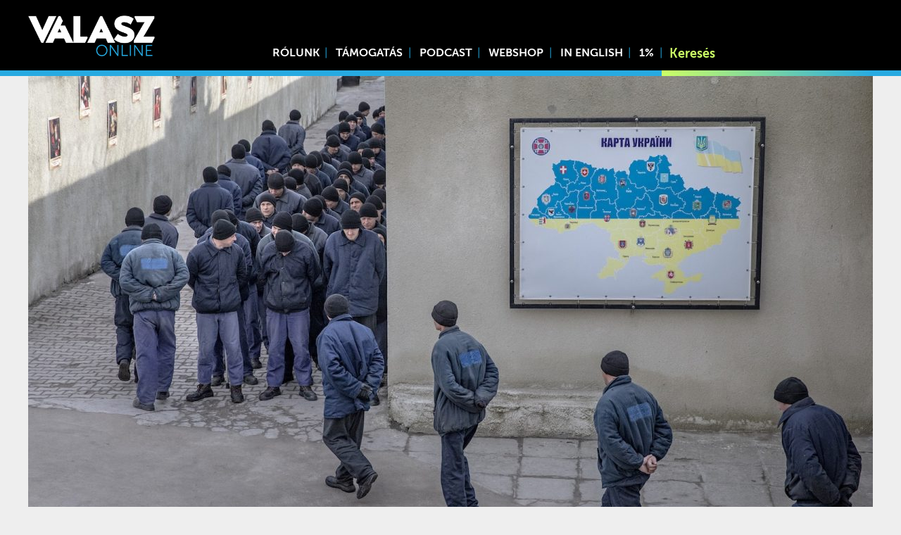

--- FILE ---
content_type: text/html; charset=UTF-8
request_url: https://www.valaszonline.hu/2024/01/03/ukrajna-haboru-oroszorszag-hadifogoly-tabor-storm-z-riport/
body_size: 29098
content:
<!DOCTYPE html>
<html lang="hu">
<head>
	<meta charset="utf-8">
	<meta name="viewport" content="width=device-width, initial-scale=1">
	<link rel="apple-touch-icon" sizes="180x180" href="/wp-content/themes/vo/icons/apple-touch-icon.png">
	<link rel="icon" type="image/png" sizes="32x32" href="/wp-content/themes/vo/icons/favicon-32x32.png">
	<link rel="icon" type="image/png" sizes="16x16" href="/wp-content/themes/vo/icons/favicon-16x16.png">
	<link rel="manifest" href="/wp-content/themes/vo/icons/site.webmanifest">
	<link rel="mask-icon" href="/wp-content/themes/vo/icons/safari-pinned-tab.svg" color="#27aae1">
	<link rel="shortcut icon" href="/wp-content/themes/vo/icons/favicon.ico">
	<meta name="msapplication-TileColor" content="#27aae1">
	<meta name="msapplication-config" content="/wp-content/themes/vo/icons/browserconfig.xml">
	<meta name="theme-color" content="#27aae1">
	<script async src="https://www.googletagmanager.com/gtag/js?id=UA-130706568-1"></script>
	<script>
	  window.dataLayer = window.dataLayer || [];
	  function gtag(){dataLayer.push(arguments);}
	  gtag('js', new Date());

	  gtag('config', 'UA-130706568-1');
	</script>
			<meta property="og:title" content="„Százan voltunk, négyen éltük túl” – exkluzív riport Ukrajna titkos orosz hadifogolytáborából |  Válasz Online" />
		<meta property="og:type" content="article" />
		<meta property="og:url" content="https://www.valaszonline.hu/2024/01/03/ukrajna-haboru-oroszorszag-hadifogoly-tabor-storm-z-riport/" />
		<meta property="og:image" content="https://www.valaszonline.hu/wp-content/uploads/2023/12/ukrajna_fogolytabor_cover_VSZ.jpg" />
		<link rel="stylesheet" href="https://cdnjs.cloudflare.com/ajax/libs/normalize/8.0.1/normalize.min.css" integrity="sha512-NhSC1YmyruXifcj/KFRWoC561YpHpc5Jtzgvbuzx5VozKpWvQ+4nXhPdFgmx8xqexRcpAglTj9sIBWINXa8x5w==" crossorigin="anonymous" referrerpolicy="no-referrer" />
<!-- Start Meta Pixel Code -->
<script>
!function(f,b,e,v,n,t,s)
{if(f.fbq)return;n=f.fbq=function(){n.callMethod?
n.callMethod.apply(n,arguments):n.queue.push(arguments)};
if(!f._fbq)f._fbq=n;n.push=n;n.loaded=!0;n.version='2.0';
n.queue=[];t=b.createElement(e);t.async=!0;
t.src=v;s=b.getElementsByTagName(e)[0];
s.parentNode.insertBefore(t,s)}(window, document,'script',
'https://connect.facebook.net/en_US/fbevents.js');
fbq('init', '861950067613363');
fbq('track', 'PageView');
</script>
<noscript><img height="1" width="1" style="display:none"
src="https://www.facebook.com/tr?id=861950067613363&ev=PageView&noscript=1"
/></noscript>
<!-- End Meta Pixel Code -->
	<title>„Százan voltunk, négyen éltük túl” – exkluzív riport Ukrajna titkos orosz hadifogolytáborából &#8211; Válasz Online</title>
<meta name='robots' content='max-image-preview:large' />
	<style>img:is([sizes="auto" i], [sizes^="auto," i]) { contain-intrinsic-size: 3000px 1500px }</style>
	<link rel="alternate" type="application/rss+xml" title="Válasz Online &raquo; hírcsatorna" href="https://www.valaszonline.hu/feed/" />
<link rel="alternate" type="application/rss+xml" title="Válasz Online &raquo; hozzászólás hírcsatorna" href="https://www.valaszonline.hu/comments/feed/" />
<script type="text/javascript">
/* <![CDATA[ */
window._wpemojiSettings = {"baseUrl":"https:\/\/s.w.org\/images\/core\/emoji\/16.0.1\/72x72\/","ext":".png","svgUrl":"https:\/\/s.w.org\/images\/core\/emoji\/16.0.1\/svg\/","svgExt":".svg","source":{"concatemoji":"https:\/\/www.valaszonline.hu\/wp-includes\/js\/wp-emoji-release.min.js?ver=6.8.3"}};
/*! This file is auto-generated */
!function(s,n){var o,i,e;function c(e){try{var t={supportTests:e,timestamp:(new Date).valueOf()};sessionStorage.setItem(o,JSON.stringify(t))}catch(e){}}function p(e,t,n){e.clearRect(0,0,e.canvas.width,e.canvas.height),e.fillText(t,0,0);var t=new Uint32Array(e.getImageData(0,0,e.canvas.width,e.canvas.height).data),a=(e.clearRect(0,0,e.canvas.width,e.canvas.height),e.fillText(n,0,0),new Uint32Array(e.getImageData(0,0,e.canvas.width,e.canvas.height).data));return t.every(function(e,t){return e===a[t]})}function u(e,t){e.clearRect(0,0,e.canvas.width,e.canvas.height),e.fillText(t,0,0);for(var n=e.getImageData(16,16,1,1),a=0;a<n.data.length;a++)if(0!==n.data[a])return!1;return!0}function f(e,t,n,a){switch(t){case"flag":return n(e,"\ud83c\udff3\ufe0f\u200d\u26a7\ufe0f","\ud83c\udff3\ufe0f\u200b\u26a7\ufe0f")?!1:!n(e,"\ud83c\udde8\ud83c\uddf6","\ud83c\udde8\u200b\ud83c\uddf6")&&!n(e,"\ud83c\udff4\udb40\udc67\udb40\udc62\udb40\udc65\udb40\udc6e\udb40\udc67\udb40\udc7f","\ud83c\udff4\u200b\udb40\udc67\u200b\udb40\udc62\u200b\udb40\udc65\u200b\udb40\udc6e\u200b\udb40\udc67\u200b\udb40\udc7f");case"emoji":return!a(e,"\ud83e\udedf")}return!1}function g(e,t,n,a){var r="undefined"!=typeof WorkerGlobalScope&&self instanceof WorkerGlobalScope?new OffscreenCanvas(300,150):s.createElement("canvas"),o=r.getContext("2d",{willReadFrequently:!0}),i=(o.textBaseline="top",o.font="600 32px Arial",{});return e.forEach(function(e){i[e]=t(o,e,n,a)}),i}function t(e){var t=s.createElement("script");t.src=e,t.defer=!0,s.head.appendChild(t)}"undefined"!=typeof Promise&&(o="wpEmojiSettingsSupports",i=["flag","emoji"],n.supports={everything:!0,everythingExceptFlag:!0},e=new Promise(function(e){s.addEventListener("DOMContentLoaded",e,{once:!0})}),new Promise(function(t){var n=function(){try{var e=JSON.parse(sessionStorage.getItem(o));if("object"==typeof e&&"number"==typeof e.timestamp&&(new Date).valueOf()<e.timestamp+604800&&"object"==typeof e.supportTests)return e.supportTests}catch(e){}return null}();if(!n){if("undefined"!=typeof Worker&&"undefined"!=typeof OffscreenCanvas&&"undefined"!=typeof URL&&URL.createObjectURL&&"undefined"!=typeof Blob)try{var e="postMessage("+g.toString()+"("+[JSON.stringify(i),f.toString(),p.toString(),u.toString()].join(",")+"));",a=new Blob([e],{type:"text/javascript"}),r=new Worker(URL.createObjectURL(a),{name:"wpTestEmojiSupports"});return void(r.onmessage=function(e){c(n=e.data),r.terminate(),t(n)})}catch(e){}c(n=g(i,f,p,u))}t(n)}).then(function(e){for(var t in e)n.supports[t]=e[t],n.supports.everything=n.supports.everything&&n.supports[t],"flag"!==t&&(n.supports.everythingExceptFlag=n.supports.everythingExceptFlag&&n.supports[t]);n.supports.everythingExceptFlag=n.supports.everythingExceptFlag&&!n.supports.flag,n.DOMReady=!1,n.readyCallback=function(){n.DOMReady=!0}}).then(function(){return e}).then(function(){var e;n.supports.everything||(n.readyCallback(),(e=n.source||{}).concatemoji?t(e.concatemoji):e.wpemoji&&e.twemoji&&(t(e.twemoji),t(e.wpemoji)))}))}((window,document),window._wpemojiSettings);
/* ]]> */
</script>
<link rel='stylesheet' id='splice-css' href='https://www.valaszonline.hu/wp-content/themes/vo/assets/splide.min.css?ver=6.8.3' type='text/css' media='all' />
<link rel='stylesheet' id='style-css' href='https://www.valaszonline.hu/wp-content/themes/vo/style.css?ver=6.8.3' type='text/css' media='all' />
<link rel='stylesheet' id='fonts-css' href='https://www.valaszonline.hu/wp-content/themes/vo/assets/fonts/stylesheet.css?ver=6.8.3' type='text/css' media='all' />
<link rel='stylesheet' id='embedpress-css-css' href='https://www.valaszonline.hu/wp-content/plugins/embedpress/assets/css/embedpress.css?ver=1767911919' type='text/css' media='all' />
<link rel='stylesheet' id='embedpress-blocks-style-css' href='https://www.valaszonline.hu/wp-content/plugins/embedpress/assets/css/blocks.build.css?ver=1767911919' type='text/css' media='all' />
<link rel='stylesheet' id='embedpress-lazy-load-css-css' href='https://www.valaszonline.hu/wp-content/plugins/embedpress/assets/css/lazy-load.css?ver=1767911919' type='text/css' media='all' />
<style id='wp-emoji-styles-inline-css' type='text/css'>

	img.wp-smiley, img.emoji {
		display: inline !important;
		border: none !important;
		box-shadow: none !important;
		height: 1em !important;
		width: 1em !important;
		margin: 0 0.07em !important;
		vertical-align: -0.1em !important;
		background: none !important;
		padding: 0 !important;
	}
</style>
<link rel='stylesheet' id='wp-block-library-css' href='https://www.valaszonline.hu/wp-includes/css/dist/block-library/style.min.css?ver=6.8.3' type='text/css' media='all' />
<style id='classic-theme-styles-inline-css' type='text/css'>
/*! This file is auto-generated */
.wp-block-button__link{color:#fff;background-color:#32373c;border-radius:9999px;box-shadow:none;text-decoration:none;padding:calc(.667em + 2px) calc(1.333em + 2px);font-size:1.125em}.wp-block-file__button{background:#32373c;color:#fff;text-decoration:none}
</style>
<link rel='stylesheet' id='wc-block-style-css' href='https://www.valaszonline.hu/wp-content/plugins/woocommerce/packages/woocommerce-blocks/build/style.css?ver=2.4.5' type='text/css' media='all' />
<link rel='stylesheet' id='mpp_gutenberg-css' href='https://www.valaszonline.hu/wp-content/plugins/metronet-profile-picture/dist/blocks.style.build.css?ver=2.6.3' type='text/css' media='all' />
<style id='global-styles-inline-css' type='text/css'>
:root{--wp--preset--aspect-ratio--square: 1;--wp--preset--aspect-ratio--4-3: 4/3;--wp--preset--aspect-ratio--3-4: 3/4;--wp--preset--aspect-ratio--3-2: 3/2;--wp--preset--aspect-ratio--2-3: 2/3;--wp--preset--aspect-ratio--16-9: 16/9;--wp--preset--aspect-ratio--9-16: 9/16;--wp--preset--color--black: #000000;--wp--preset--color--cyan-bluish-gray: #abb8c3;--wp--preset--color--white: #ffffff;--wp--preset--color--pale-pink: #f78da7;--wp--preset--color--vivid-red: #cf2e2e;--wp--preset--color--luminous-vivid-orange: #ff6900;--wp--preset--color--luminous-vivid-amber: #fcb900;--wp--preset--color--light-green-cyan: #7bdcb5;--wp--preset--color--vivid-green-cyan: #00d084;--wp--preset--color--pale-cyan-blue: #8ed1fc;--wp--preset--color--vivid-cyan-blue: #0693e3;--wp--preset--color--vivid-purple: #9b51e0;--wp--preset--gradient--vivid-cyan-blue-to-vivid-purple: linear-gradient(135deg,rgba(6,147,227,1) 0%,rgb(155,81,224) 100%);--wp--preset--gradient--light-green-cyan-to-vivid-green-cyan: linear-gradient(135deg,rgb(122,220,180) 0%,rgb(0,208,130) 100%);--wp--preset--gradient--luminous-vivid-amber-to-luminous-vivid-orange: linear-gradient(135deg,rgba(252,185,0,1) 0%,rgba(255,105,0,1) 100%);--wp--preset--gradient--luminous-vivid-orange-to-vivid-red: linear-gradient(135deg,rgba(255,105,0,1) 0%,rgb(207,46,46) 100%);--wp--preset--gradient--very-light-gray-to-cyan-bluish-gray: linear-gradient(135deg,rgb(238,238,238) 0%,rgb(169,184,195) 100%);--wp--preset--gradient--cool-to-warm-spectrum: linear-gradient(135deg,rgb(74,234,220) 0%,rgb(151,120,209) 20%,rgb(207,42,186) 40%,rgb(238,44,130) 60%,rgb(251,105,98) 80%,rgb(254,248,76) 100%);--wp--preset--gradient--blush-light-purple: linear-gradient(135deg,rgb(255,206,236) 0%,rgb(152,150,240) 100%);--wp--preset--gradient--blush-bordeaux: linear-gradient(135deg,rgb(254,205,165) 0%,rgb(254,45,45) 50%,rgb(107,0,62) 100%);--wp--preset--gradient--luminous-dusk: linear-gradient(135deg,rgb(255,203,112) 0%,rgb(199,81,192) 50%,rgb(65,88,208) 100%);--wp--preset--gradient--pale-ocean: linear-gradient(135deg,rgb(255,245,203) 0%,rgb(182,227,212) 50%,rgb(51,167,181) 100%);--wp--preset--gradient--electric-grass: linear-gradient(135deg,rgb(202,248,128) 0%,rgb(113,206,126) 100%);--wp--preset--gradient--midnight: linear-gradient(135deg,rgb(2,3,129) 0%,rgb(40,116,252) 100%);--wp--preset--font-size--small: 13px;--wp--preset--font-size--medium: 20px;--wp--preset--font-size--large: 36px;--wp--preset--font-size--x-large: 42px;--wp--preset--spacing--20: 0.44rem;--wp--preset--spacing--30: 0.67rem;--wp--preset--spacing--40: 1rem;--wp--preset--spacing--50: 1.5rem;--wp--preset--spacing--60: 2.25rem;--wp--preset--spacing--70: 3.38rem;--wp--preset--spacing--80: 5.06rem;--wp--preset--shadow--natural: 6px 6px 9px rgba(0, 0, 0, 0.2);--wp--preset--shadow--deep: 12px 12px 50px rgba(0, 0, 0, 0.4);--wp--preset--shadow--sharp: 6px 6px 0px rgba(0, 0, 0, 0.2);--wp--preset--shadow--outlined: 6px 6px 0px -3px rgba(255, 255, 255, 1), 6px 6px rgba(0, 0, 0, 1);--wp--preset--shadow--crisp: 6px 6px 0px rgba(0, 0, 0, 1);}:where(.is-layout-flex){gap: 0.5em;}:where(.is-layout-grid){gap: 0.5em;}body .is-layout-flex{display: flex;}.is-layout-flex{flex-wrap: wrap;align-items: center;}.is-layout-flex > :is(*, div){margin: 0;}body .is-layout-grid{display: grid;}.is-layout-grid > :is(*, div){margin: 0;}:where(.wp-block-columns.is-layout-flex){gap: 2em;}:where(.wp-block-columns.is-layout-grid){gap: 2em;}:where(.wp-block-post-template.is-layout-flex){gap: 1.25em;}:where(.wp-block-post-template.is-layout-grid){gap: 1.25em;}.has-black-color{color: var(--wp--preset--color--black) !important;}.has-cyan-bluish-gray-color{color: var(--wp--preset--color--cyan-bluish-gray) !important;}.has-white-color{color: var(--wp--preset--color--white) !important;}.has-pale-pink-color{color: var(--wp--preset--color--pale-pink) !important;}.has-vivid-red-color{color: var(--wp--preset--color--vivid-red) !important;}.has-luminous-vivid-orange-color{color: var(--wp--preset--color--luminous-vivid-orange) !important;}.has-luminous-vivid-amber-color{color: var(--wp--preset--color--luminous-vivid-amber) !important;}.has-light-green-cyan-color{color: var(--wp--preset--color--light-green-cyan) !important;}.has-vivid-green-cyan-color{color: var(--wp--preset--color--vivid-green-cyan) !important;}.has-pale-cyan-blue-color{color: var(--wp--preset--color--pale-cyan-blue) !important;}.has-vivid-cyan-blue-color{color: var(--wp--preset--color--vivid-cyan-blue) !important;}.has-vivid-purple-color{color: var(--wp--preset--color--vivid-purple) !important;}.has-black-background-color{background-color: var(--wp--preset--color--black) !important;}.has-cyan-bluish-gray-background-color{background-color: var(--wp--preset--color--cyan-bluish-gray) !important;}.has-white-background-color{background-color: var(--wp--preset--color--white) !important;}.has-pale-pink-background-color{background-color: var(--wp--preset--color--pale-pink) !important;}.has-vivid-red-background-color{background-color: var(--wp--preset--color--vivid-red) !important;}.has-luminous-vivid-orange-background-color{background-color: var(--wp--preset--color--luminous-vivid-orange) !important;}.has-luminous-vivid-amber-background-color{background-color: var(--wp--preset--color--luminous-vivid-amber) !important;}.has-light-green-cyan-background-color{background-color: var(--wp--preset--color--light-green-cyan) !important;}.has-vivid-green-cyan-background-color{background-color: var(--wp--preset--color--vivid-green-cyan) !important;}.has-pale-cyan-blue-background-color{background-color: var(--wp--preset--color--pale-cyan-blue) !important;}.has-vivid-cyan-blue-background-color{background-color: var(--wp--preset--color--vivid-cyan-blue) !important;}.has-vivid-purple-background-color{background-color: var(--wp--preset--color--vivid-purple) !important;}.has-black-border-color{border-color: var(--wp--preset--color--black) !important;}.has-cyan-bluish-gray-border-color{border-color: var(--wp--preset--color--cyan-bluish-gray) !important;}.has-white-border-color{border-color: var(--wp--preset--color--white) !important;}.has-pale-pink-border-color{border-color: var(--wp--preset--color--pale-pink) !important;}.has-vivid-red-border-color{border-color: var(--wp--preset--color--vivid-red) !important;}.has-luminous-vivid-orange-border-color{border-color: var(--wp--preset--color--luminous-vivid-orange) !important;}.has-luminous-vivid-amber-border-color{border-color: var(--wp--preset--color--luminous-vivid-amber) !important;}.has-light-green-cyan-border-color{border-color: var(--wp--preset--color--light-green-cyan) !important;}.has-vivid-green-cyan-border-color{border-color: var(--wp--preset--color--vivid-green-cyan) !important;}.has-pale-cyan-blue-border-color{border-color: var(--wp--preset--color--pale-cyan-blue) !important;}.has-vivid-cyan-blue-border-color{border-color: var(--wp--preset--color--vivid-cyan-blue) !important;}.has-vivid-purple-border-color{border-color: var(--wp--preset--color--vivid-purple) !important;}.has-vivid-cyan-blue-to-vivid-purple-gradient-background{background: var(--wp--preset--gradient--vivid-cyan-blue-to-vivid-purple) !important;}.has-light-green-cyan-to-vivid-green-cyan-gradient-background{background: var(--wp--preset--gradient--light-green-cyan-to-vivid-green-cyan) !important;}.has-luminous-vivid-amber-to-luminous-vivid-orange-gradient-background{background: var(--wp--preset--gradient--luminous-vivid-amber-to-luminous-vivid-orange) !important;}.has-luminous-vivid-orange-to-vivid-red-gradient-background{background: var(--wp--preset--gradient--luminous-vivid-orange-to-vivid-red) !important;}.has-very-light-gray-to-cyan-bluish-gray-gradient-background{background: var(--wp--preset--gradient--very-light-gray-to-cyan-bluish-gray) !important;}.has-cool-to-warm-spectrum-gradient-background{background: var(--wp--preset--gradient--cool-to-warm-spectrum) !important;}.has-blush-light-purple-gradient-background{background: var(--wp--preset--gradient--blush-light-purple) !important;}.has-blush-bordeaux-gradient-background{background: var(--wp--preset--gradient--blush-bordeaux) !important;}.has-luminous-dusk-gradient-background{background: var(--wp--preset--gradient--luminous-dusk) !important;}.has-pale-ocean-gradient-background{background: var(--wp--preset--gradient--pale-ocean) !important;}.has-electric-grass-gradient-background{background: var(--wp--preset--gradient--electric-grass) !important;}.has-midnight-gradient-background{background: var(--wp--preset--gradient--midnight) !important;}.has-small-font-size{font-size: var(--wp--preset--font-size--small) !important;}.has-medium-font-size{font-size: var(--wp--preset--font-size--medium) !important;}.has-large-font-size{font-size: var(--wp--preset--font-size--large) !important;}.has-x-large-font-size{font-size: var(--wp--preset--font-size--x-large) !important;}
:where(.wp-block-post-template.is-layout-flex){gap: 1.25em;}:where(.wp-block-post-template.is-layout-grid){gap: 1.25em;}
:where(.wp-block-columns.is-layout-flex){gap: 2em;}:where(.wp-block-columns.is-layout-grid){gap: 2em;}
:root :where(.wp-block-pullquote){font-size: 1.5em;line-height: 1.6;}
</style>
<link rel='stylesheet' id='twenty20-css' href='https://www.valaszonline.hu/wp-content/plugins/twenty20/assets/css/twenty20.css?ver=2.0.4' type='text/css' media='all' />
<link rel='stylesheet' id='woocommerce-layout-css' href='https://www.valaszonline.hu/wp-content/plugins/woocommerce/assets/css/woocommerce-layout.css?ver=3.8.0' type='text/css' media='all' />
<style id='woocommerce-layout-inline-css' type='text/css'>

	.infinite-scroll .woocommerce-pagination {
		display: none;
	}
</style>
<link rel='stylesheet' id='woocommerce-smallscreen-css' href='https://www.valaszonline.hu/wp-content/plugins/woocommerce/assets/css/woocommerce-smallscreen.css?ver=3.8.0' type='text/css' media='only screen and (max-width: 768px)' />
<link rel='stylesheet' id='woocommerce-general-css' href='https://www.valaszonline.hu/wp-content/plugins/woocommerce/assets/css/woocommerce.css?ver=3.8.0' type='text/css' media='all' />
<style id='woocommerce-inline-inline-css' type='text/css'>
.woocommerce form .form-row .required { visibility: visible; }
</style>
<link rel='stylesheet' id='tablepress-default-css' href='https://www.valaszonline.hu/wp-content/plugins/tablepress/css/default.min.css?ver=1.14' type='text/css' media='all' />
<link rel='stylesheet' id='elementor-icons-css' href='https://www.valaszonline.hu/wp-content/plugins/elementor/assets/lib/eicons/css/elementor-icons.min.css?ver=5.12.0' type='text/css' media='all' />
<link rel='stylesheet' id='elementor-frontend-legacy-css' href='https://www.valaszonline.hu/wp-content/plugins/elementor/assets/css/frontend-legacy.min.css?ver=3.4.4' type='text/css' media='all' />
<link rel='stylesheet' id='elementor-frontend-css' href='https://www.valaszonline.hu/wp-content/plugins/elementor/assets/css/frontend.min.css?ver=3.4.4' type='text/css' media='all' />
<style id='elementor-frontend-inline-css' type='text/css'>
@font-face{font-family:eicons;src:url(https://www.valaszonline.hu/wp-content/plugins/elementor/assets/lib/eicons/fonts/eicons.eot?5.10.0);src:url(https://www.valaszonline.hu/wp-content/plugins/elementor/assets/lib/eicons/fonts/eicons.eot?5.10.0#iefix) format("embedded-opentype"),url(https://www.valaszonline.hu/wp-content/plugins/elementor/assets/lib/eicons/fonts/eicons.woff2?5.10.0) format("woff2"),url(https://www.valaszonline.hu/wp-content/plugins/elementor/assets/lib/eicons/fonts/eicons.woff?5.10.0) format("woff"),url(https://www.valaszonline.hu/wp-content/plugins/elementor/assets/lib/eicons/fonts/eicons.ttf?5.10.0) format("truetype"),url(https://www.valaszonline.hu/wp-content/plugins/elementor/assets/lib/eicons/fonts/eicons.svg?5.10.0#eicon) format("svg");font-weight:400;font-style:normal}
</style>
<link rel='stylesheet' id='elementor-post-35387-css' href='https://www.valaszonline.hu/wp-content/uploads/elementor/css/post-35387.css?ver=1670422899' type='text/css' media='all' />
<link rel='stylesheet' id='elementor-pro-css' href='https://www.valaszonline.hu/wp-content/plugins/elementor-pro/assets/css/frontend.min.css?ver=3.4.1' type='text/css' media='all' />
<link rel='stylesheet' id='font-awesome-5-all-css' href='https://www.valaszonline.hu/wp-content/plugins/elementor/assets/lib/font-awesome/css/all.min.css?ver=3.4.4' type='text/css' media='all' />
<link rel='stylesheet' id='font-awesome-4-shim-css' href='https://www.valaszonline.hu/wp-content/plugins/elementor/assets/lib/font-awesome/css/v4-shims.min.css?ver=3.4.4' type='text/css' media='all' />
<link rel='stylesheet' id='elementor-post-76135-css' href='https://www.valaszonline.hu/wp-content/uploads/elementor/css/post-76135.css?ver=1706821740' type='text/css' media='all' />
<link rel='stylesheet' id='jquery-lazyloadxt-spinner-css-css' href='//www.valaszonline.hu/wp-content/plugins/a3-lazy-load/assets/css/jquery.lazyloadxt.spinner.css?ver=6.8.3' type='text/css' media='all' />
<link rel='stylesheet' id='a3a3_lazy_load-css' href='//www.valaszonline.hu/wp-content/uploads/sass/a3_lazy_load.min.css?ver=1768914161' type='text/css' media='all' />
<link rel='stylesheet' id='google-fonts-1-css' href='https://fonts.googleapis.com/css?family=Roboto%3A100%2C100italic%2C200%2C200italic%2C300%2C300italic%2C400%2C400italic%2C500%2C500italic%2C600%2C600italic%2C700%2C700italic%2C800%2C800italic%2C900%2C900italic%7CRoboto+Slab%3A100%2C100italic%2C200%2C200italic%2C300%2C300italic%2C400%2C400italic%2C500%2C500italic%2C600%2C600italic%2C700%2C700italic%2C800%2C800italic%2C900%2C900italic&#038;display=auto&#038;subset=latin-ext&#038;ver=6.8.3' type='text/css' media='all' />
<script type="text/javascript" src="https://www.valaszonline.hu/wp-content/themes/vo/assets/ls.min.js?ver=6.8.3" id="unveilhooks-js"></script>
<script type="text/javascript" src="https://www.valaszonline.hu/wp-content/themes/vo/assets/splide.min.js?ver=6.8.3" id="splice-js"></script>
<script type="text/javascript" src="https://www.valaszonline.hu/wp-includes/js/jquery/jquery.min.js?ver=3.7.1" id="jquery-core-js"></script>
<script type="text/javascript" src="https://www.valaszonline.hu/wp-includes/js/jquery/jquery-migrate.min.js?ver=3.4.1" id="jquery-migrate-js"></script>
<script type="text/javascript" src="https://www.valaszonline.hu/wp-content/plugins/elementor/assets/lib/font-awesome/js/v4-shims.min.js?ver=3.4.4" id="font-awesome-4-shim-js"></script>
<link rel="https://api.w.org/" href="https://www.valaszonline.hu/wp-json/" /><link rel="alternate" title="JSON" type="application/json" href="https://www.valaszonline.hu/wp-json/wp/v2/posts/76135" /><link rel="EditURI" type="application/rsd+xml" title="RSD" href="https://www.valaszonline.hu/xmlrpc.php?rsd" />
<meta name="generator" content="WordPress 6.8.3" />
<meta name="generator" content="WooCommerce 3.8.0" />
<link rel="canonical" href="https://www.valaszonline.hu/2024/01/03/ukrajna-haboru-oroszorszag-hadifogoly-tabor-storm-z-riport/" />
<link rel='shortlink' href='https://www.valaszonline.hu/?p=76135' />
<link rel="alternate" title="oEmbed (JSON)" type="application/json+oembed" href="https://www.valaszonline.hu/wp-json/oembed/1.0/embed?url=https%3A%2F%2Fwww.valaszonline.hu%2F2024%2F01%2F03%2Fukrajna-haboru-oroszorszag-hadifogoly-tabor-storm-z-riport%2F" />
<link rel="alternate" title="oEmbed (XML)" type="text/xml+oembed" href="https://www.valaszonline.hu/wp-json/oembed/1.0/embed?url=https%3A%2F%2Fwww.valaszonline.hu%2F2024%2F01%2F03%2Fukrajna-haboru-oroszorszag-hadifogoly-tabor-storm-z-riport%2F&#038;format=xml" />
	<noscript><style>.woocommerce-product-gallery{ opacity: 1 !important; }</style></noscript>
	<link rel="icon" href="https://www.valaszonline.hu/wp-content/uploads/2018/12/cropped-valaszonline_logo_699-48x48.jpg" sizes="32x32" />
<link rel="icon" href="https://www.valaszonline.hu/wp-content/uploads/2018/12/cropped-valaszonline_logo_699-300x300.jpg" sizes="192x192" />
<link rel="apple-touch-icon" href="https://www.valaszonline.hu/wp-content/uploads/2018/12/cropped-valaszonline_logo_699-300x300.jpg" />
<meta name="msapplication-TileImage" content="https://www.valaszonline.hu/wp-content/uploads/2018/12/cropped-valaszonline_logo_699-300x300.jpg" />
		<style type="text/css" id="wp-custom-css">
			.termsagree{
background: #ffffff00;
    width: 173px;
    text-transform: uppercase;
    font-weight: bold;
    border: 0;
    opacity: 1;
    border-radius: 0;
    padding-left: 16px;
    height: 3rem;
    top: initial;
    bottom: 7.8rem;
    left: -0.5rem;
    text-align: left;
    background-image: url(/wp-content/themes/vo/assets/masked-l.webp);
    background-position: left;
}
.termsdecline {
	background: #ffffff00;
    width: 173px;
    text-transform: uppercase;
    font-weight: bold;
    border: 0;
    opacity: 1;
    border-radius: 0;
    padding-left: 16px;
    height: 3rem;
    top: initial;
    bottom: 7.8rem;
    left: -0.5rem;
    text-align: left;
    background-image: url(/wp-content/themes/vo/assets/masked-r.webp);
    background-position: right;
}		</style>
		<script>
    // Create BP element on the window
    window["bp"] = window["bp"] || function () {
        (window["bp"].q = window["bp"].q || []).push(arguments);
    };
    window["bp"].l = 1 * new Date();
    // Insert a script tag on the top of the head to load bp.js
    scriptElement = document.createElement("script");
    firstScript = document.getElementsByTagName("script")[0];
    scriptElement.async = true;
    scriptElement.src = 'https://pixel.barion.com/bp.js';
    firstScript.parentNode.insertBefore(scriptElement, firstScript);
    window['barion_pixel_id'] = 'BP-RcCf8py1ln-8A';            
    // Send init event
    bp('init', 'addBarionPixelId', window['barion_pixel_id']);
</script>
<noscript>
    <img height="1" width="1" style="display:none" alt="Barion Pixel" src="https://pixel.barion.com/a.gif?ba_pixel_id='BP-RcCf8py1ln-8A'&ev=contentView&noscript=1">
</noscript></head>
<body class="single">
	<div class="headerholder">
	<div class="header">
		<div class="logo"><a href="/"><img src="https://www.valaszonline.hu/wp-content/themes/vo/assets/logo-fk.webp"></a></div>

		<div class="menuicon" onclick="togglemenu()">
			☰
		</div>
		
		<div class="header-menu"><div class="menu-menu1-container"><ul id="menu-menu1" class="menu"><li id="menu-item-54232" class="menu-item menu-item-type-post_type menu-item-object-page menu-item-54232"><a href="https://www.valaszonline.hu/rolunk/">Rólunk</a></li>
<li id="menu-item-54527" class="menu-item menu-item-type-post_type menu-item-object-page menu-item-54527"><a href="https://www.valaszonline.hu/tamogatas/">Támogatás</a></li>
<li id="menu-item-43416" class="menu-item menu-item-type-taxonomy menu-item-object-category menu-item-43416"><a href="https://www.valaszonline.hu/category/podcast/">Podcast</a></li>
<li id="menu-item-100560" class="menu-item menu-item-type-custom menu-item-object-custom menu-item-100560"><a href="https://valaszonline.hu/webshop">Webshop</a></li>
<li id="menu-item-75482" class="menu-item menu-item-type-taxonomy menu-item-object-category menu-item-75482"><a href="https://www.valaszonline.hu/category/in-english/">In English</a></li>
<li id="menu-item-75483" class="menu-item menu-item-type-custom menu-item-object-custom menu-item-75483"><a href="https://alapitvany.valaszonline.hu/">1%</a></li>
</ul></div></div>
		<div class="header-search"><form role="search" method="get" id="searchform" action="https://www.valaszonline.hu/">
    <div>
        <input type="search" value="" name="s" id="s" placeholder="Keresés" />
        <button type="submit"><span class="dashicons dashicons-search"></span></button>
        
    </div>
</form></div>
	</div>
	<div class="linesbg">
		<div class="lines">
			<div class="left">&nbsp</div>
			<div class="right"></div>
		</div>	
		
	</div>
		
	</div>
<div class="single-image headervideo">
			<img width="1200" height="675" src="//www.valaszonline.hu/wp-content/plugins/a3-lazy-load/assets/images/lazy_placeholder.gif" data-lazy-type="image" data-src="https://www.valaszonline.hu/wp-content/uploads/2023/12/ukrajna_fogolytabor_cover_VSZ-1200x675.jpg" class="lazy lazy-hidden fullwidth wp-post-image" alt="" decoding="async" fetchpriority="high" srcset="" data-srcset="https://www.valaszonline.hu/wp-content/uploads/2023/12/ukrajna_fogolytabor_cover_VSZ-1200x675.jpg 1200w, https://www.valaszonline.hu/wp-content/uploads/2023/12/ukrajna_fogolytabor_cover_VSZ-800x450.jpg 800w, https://www.valaszonline.hu/wp-content/uploads/2023/12/ukrajna_fogolytabor_cover_VSZ-400x225.jpg 400w, https://www.valaszonline.hu/wp-content/uploads/2023/12/ukrajna_fogolytabor_cover_VSZ-768x432.jpg 768w, https://www.valaszonline.hu/wp-content/uploads/2023/12/ukrajna_fogolytabor_cover_VSZ-1536x864.jpg 1536w, https://www.valaszonline.hu/wp-content/uploads/2023/12/ukrajna_fogolytabor_cover_VSZ-600x338.jpg 600w, https://www.valaszonline.hu/wp-content/uploads/2023/12/ukrajna_fogolytabor_cover_VSZ.jpg 1600w" sizes="(max-width: 1200px) 100vw, 1200px" />	</div>
	<article class="single-article ">
		<h1 class="entry-title">„Százan voltunk, négyen éltük túl” – exkluzív riport Ukrajna titkos orosz hadifogolytáborából</h1>
			<div class="post-meta">
									<div><div>
                                            <img width="50" height="50" src="//www.valaszonline.hu/wp-content/plugins/a3-lazy-load/assets/images/lazy_placeholder.gif" data-lazy-type="image" data-src="https://www.valaszonline.hu/wp-content/uploads/2026/01/voros_szabolcs_2026-96x96.jpg" class="lazy lazy-hidden avatar avatar-50 photo" alt="Vörös Szabolcs" decoding="async" loading="lazy" srcset="" data-srcset="https://www.valaszonline.hu/wp-content/uploads/2026/01/voros_szabolcs_2026-96x96.jpg 96w, https://www.valaszonline.hu/wp-content/uploads/2026/01/voros_szabolcs_2026-450x450.jpg 450w, https://www.valaszonline.hu/wp-content/uploads/2026/01/voros_szabolcs_2026-300x300.jpg 300w, https://www.valaszonline.hu/wp-content/uploads/2026/01/voros_szabolcs_2026-100x100.jpg 100w, https://www.valaszonline.hu/wp-content/uploads/2026/01/voros_szabolcs_2026-24x24.jpg 24w, https://www.valaszonline.hu/wp-content/uploads/2026/01/voros_szabolcs_2026-48x48.jpg 48w, https://www.valaszonline.hu/wp-content/uploads/2026/01/voros_szabolcs_2026-150x150.jpg 150w, https://www.valaszonline.hu/wp-content/uploads/2026/01/voros_szabolcs_2026.jpg 500w" sizes="auto, (max-width: 50px) 100vw, 50px" />                    				</div>
				<div>
					<a class="authorlink" href="https://www.valaszonline.hu/author/szabolcs/">
						Vörös Szabolcs						</a>
				</div></div>
							<div class="meta-date-category">
							|
			2024.01.03.	
			|
												<a class="authorlink thin" href="https://www.valaszonline.hu/category/riport/">
						riport					</a>
				
									</div>	
	</div>

				<div data-elementor-type="wp-post" data-elementor-id="76135" class="elementor elementor-76135" data-elementor-settings="[]">
						<div class="elementor-inner">
							<div class="elementor-section-wrap">
							<section class="elementor-section elementor-top-section elementor-element elementor-element-2a62e70 elementor-section-boxed elementor-section-height-default elementor-section-height-default" data-id="2a62e70" data-element_type="section">
						<div class="elementor-container elementor-column-gap-default">
							<div class="elementor-row">
					<div class="elementor-column elementor-col-100 elementor-top-column elementor-element elementor-element-1c3e21a" data-id="1c3e21a" data-element_type="column">
			<div class="elementor-column-wrap elementor-element-populated">
							<div class="elementor-widget-wrap">
						<div class="elementor-element elementor-element-ddae47d elementor-widget elementor-widget-text-editor" data-id="ddae47d" data-element_type="widget" data-widget_type="text-editor.default">
				<div class="elementor-widget-container">
								<div class="elementor-text-editor elementor-clearfix">
				<p><strong>Mindössze a világsajtó négy médiuma nézhette 2023 végén, milyen az élete az ukrajnai háborúban hadifogságba került oroszoknak. A négyek egyike a Válasz Online volt. A titkos nyugat-ukrajnai fogolytáborban beszélhettünk orosz börtönből a donbaszi frontra került gyilkossal – világossá vált: az „ágyútöltelék” kifejezés nem csak a középkor sajátja – és Putyin tavalyi mozgósításának egyik kárvallottjával. Álltunk az első elítélt háborús bűnös és megnyomorodott katonák ágyánál, aztán a rabokkal együtt kanalaztunk ebédre borscsot. Az ukránok azonban remélik: hamarosan egyiküket sem látják. Így kaphatnák csak vissza az orosz területen raboskodó ukrán katonákat. Riport.</strong></p>					</div>
						</div>
				</div>
						</div>
					</div>
		</div>
								</div>
					</div>
		</section>
				<section class="elementor-section elementor-top-section elementor-element elementor-element-2eee6fd elementor-section-boxed elementor-section-height-default elementor-section-height-default" data-id="2eee6fd" data-element_type="section">
						<div class="elementor-container elementor-column-gap-default">
							<div class="elementor-row">
					<div class="elementor-column elementor-col-100 elementor-top-column elementor-element elementor-element-084607f" data-id="084607f" data-element_type="column">
			<div class="elementor-column-wrap elementor-element-populated">
							<div class="elementor-widget-wrap">
						<div class="elementor-element elementor-element-bb845b3 elementor-widget elementor-widget-shortcode" data-id="bb845b3" data-element_type="widget" data-widget_type="shortcode.default">
				<div class="elementor-widget-container">
					<div class="elementor-shortcode">    <div class="hird-img">
      <a href="https://www.valaszonline.hu/webshop/" target="_blank">
        <img class="lazy lazy-hidden" decoding="async" style="-webkit-user-select: none;"  src="//www.valaszonline.hu/wp-content/plugins/a3-lazy-load/assets/images/lazy_placeholder.gif" data-lazy-type="image" data-src="https://www.valaszonline.hu/wp-content/uploads/2025/11/VO_banner2.png" alt="hirdetes" />
      </a>
    </div>
  <div class="hird-szov">
  </div></div>
				</div>
				</div>
						</div>
					</div>
		</div>
								</div>
					</div>
		</section>
				<section class="elementor-section elementor-top-section elementor-element elementor-element-ff52789 elementor-section-boxed elementor-section-height-default elementor-section-height-default" data-id="ff52789" data-element_type="section">
						<div class="elementor-container elementor-column-gap-default">
							<div class="elementor-row">
					<div class="elementor-column elementor-col-100 elementor-top-column elementor-element elementor-element-2c006ed" data-id="2c006ed" data-element_type="column">
			<div class="elementor-column-wrap elementor-element-populated">
							<div class="elementor-widget-wrap">
						<div class="elementor-element elementor-element-c323da2 elementor-widget elementor-widget-text-editor" data-id="c323da2" data-element_type="widget" data-widget_type="text-editor.default">
				<div class="elementor-widget-container">
								<div class="elementor-text-editor elementor-clearfix">
				<p class="p1" style="text-align: right;"><span class="s1"><i>„Velük mindig emberségesen kell bánni és őket különösen (…) a nyilvános kíváncsisággal szemben megvédeni” </i></span><span class="s1"><i>(részlet az 1929-es genfi egyezményekből)</i></span></p><p> </p><p>A baskír sóhajtott. Értette ő, mit kérdezünk. Csakhogy egyszer haza fog jutni. És ha kimondja, hogy csalódott az orosz hadseregben, az élete kerülhet veszélybe. Megint. Pedig tudta, mi a hadsereg: huszonhét éve sorkatona volt. Most meg csak nézett maga elé. A meglőtt lábából kiálló szegecseket szuggerálta. Hátha azoktól elillanunk.</p><p>Mihailt már a védelmi minisztérium toborozta, nem a Wagner. Egy orosz börtönből. Storm-Z.<span> </span><a href="https://www.reuters.com/world/europe/theyre-just-meat-russia-deploys-punishment-battalions-echo-stalin-2023-10-03/" target="_blank" rel="noopener">Így nevezik</a><span> </span>a fegyencek egységeit.</p>					</div>
						</div>
				</div>
						</div>
					</div>
		</div>
								</div>
					</div>
		</section>
				<section class="elementor-section elementor-top-section elementor-element elementor-element-6fbf7a0 elementor-section-boxed elementor-section-height-default elementor-section-height-default" data-id="6fbf7a0" data-element_type="section">
						<div class="elementor-container elementor-column-gap-default">
							<div class="elementor-row">
					<div class="elementor-column elementor-col-100 elementor-top-column elementor-element elementor-element-c340837" data-id="c340837" data-element_type="column">
			<div class="elementor-column-wrap elementor-element-populated">
							<div class="elementor-widget-wrap">
						<div class="elementor-element elementor-element-4fb41fc elementor-widget elementor-widget-text-editor" data-id="4fb41fc" data-element_type="widget" data-widget_type="text-editor.default">
				<div class="elementor-widget-container">
								<div class="elementor-text-editor elementor-clearfix">
				<p class="has-text-align-center" style="text-align: center;"><strong>*</strong></p><p>Nem börtön – hadifogolytábor. Valahol Nyugat-Ukrajnában. Ennyit írhatunk le. A bekötőút menti helységben hozzászoktak az ilyesmihez: hatalmas ispotálya még a Monarchia idején épült, a közeli telek – riportunk helyszíne – pedig az ukrán büntetés-végrehajtási intézményrendszer része volt. 2022. február 24-ig. A teljes értékű invázió kezdete után a rabokat máshová szállították. Ez lett az orosz hadifoglyok első tábora.</p><p>Hatalmas kegyben van részünk: 2023 decemberére a világsajtó mindössze négy médiuma kapott lehetőséget intézménylátogatásra. Egy amerikai, egy lengyel meg egy japán óriás mellett még mi, a mindössze tízfős független magyar lap. Mindenkit ugyanaznapra várnak. Szeles, de napos idő. Az ellenőrzés és a szabályok ismertetése okozta szorongást villogó karácsonyfa oldja. A piszoárt nem lehet lehúzni, de legalább van.</p><p>„Éppen elég” – ad felvilágosítást a létszámról a Kijevből küldött hivatalos személy. Szép hosszú nevű munkáltatója van: Hadifoglyokkal Való Bánásmód Koordinációjáért Felelős Parancsnokság (<a href="https://koordshtab.gov.ua/" target="_blank" rel="noopener">KSPPV</a>). 2022. március 11-én hozta létre a háborús szükség. A hivatalos személy Petro Jacenko író-újságíró. Lvivi születésű. Jobbparti Ukrajna legnagyobb napilapjánál, az Ekszpresznél dolgozott; tizenegy könyve jelent meg. 2020-as kötete, a Szojuz Radjanszkih Recsej (Szovjet Holmik Szövetsége) 2021-ben az év gyerekkönyve<span> </span><a href="https://www.bbc.co.uk/mediacentre/2021/bbc-ukraine-book-awards-2021-revealed" target="_blank" rel="noopener">lett</a><span> </span>a BBC-nél. Tavaly nyáron mozgósították. Ő dönthetett, hol szolgál. Az ünnepelt gyerekkönyvszerző a KSPPV-t választotta. „Tudtam, hogyan kell beszélni azokkal, akik úgy döntöttek, megszállnak, megölnek minket és eltörlik a kultúránkat. Érdekes volt szemtől szembe kérdéseket feltenni nekik. Újságíróként pedig tudtam, mire lehet szüksége az ide látogató – kizárólag elismert médiumnál dolgozó – kollégáknak.” Mondjuk is, mire van szükségünk: hosszabban szeretnénk beszélni egy orosz börtönben toborzott fogollyal, meg egy olyannal, akit a 2022 szeptemberében kezdődött oroszországi részleges mozgósítás alatt hívtak be. Ígéretet kapunk: vannak ilyenek, beszélhetünk velük.</p>					</div>
						</div>
				</div>
						</div>
					</div>
		</div>
								</div>
					</div>
		</section>
				<section class="elementor-section elementor-top-section elementor-element elementor-element-50f7510 elementor-section-stretched elementor-section-boxed elementor-section-height-default elementor-section-height-default" data-id="50f7510" data-element_type="section" data-settings="{&quot;stretch_section&quot;:&quot;section-stretched&quot;}">
						<div class="elementor-container elementor-column-gap-default">
							<div class="elementor-row">
					<div class="elementor-column elementor-col-100 elementor-top-column elementor-element elementor-element-9b4a73b" data-id="9b4a73b" data-element_type="column">
			<div class="elementor-column-wrap elementor-element-populated">
							<div class="elementor-widget-wrap">
						<div class="elementor-element elementor-element-12c689b elementor-widget elementor-widget-image" data-id="12c689b" data-element_type="widget" data-widget_type="image.default">
				<div class="elementor-widget-container">
								<div class="elementor-image">
												<img loading="lazy" decoding="async" width="1500" height="1000" src="//www.valaszonline.hu/wp-content/plugins/a3-lazy-load/assets/images/lazy_placeholder.gif" data-lazy-type="image" data-src="https://www.valaszonline.hu/wp-content/uploads/2024/01/ukrajna_fogolytabor_3.jpg" class="lazy lazy-hidden attachment-full size-full" alt="" srcset="" data-srcset="https://www.valaszonline.hu/wp-content/uploads/2024/01/ukrajna_fogolytabor_3.jpg 1500w, https://www.valaszonline.hu/wp-content/uploads/2024/01/ukrajna_fogolytabor_3-675x450.jpg 675w, https://www.valaszonline.hu/wp-content/uploads/2024/01/ukrajna_fogolytabor_3-1013x675.jpg 1013w, https://www.valaszonline.hu/wp-content/uploads/2024/01/ukrajna_fogolytabor_3-768x512.jpg 768w, https://www.valaszonline.hu/wp-content/uploads/2024/01/ukrajna_fogolytabor_3-600x400.jpg 600w" sizes="auto, (max-width: 1500px) 100vw, 1500px" />														</div>
						</div>
				</div>
						</div>
					</div>
		</div>
								</div>
					</div>
		</section>
				<section class="elementor-section elementor-top-section elementor-element elementor-element-033fe83 elementor-section-boxed elementor-section-height-default elementor-section-height-default" data-id="033fe83" data-element_type="section">
						<div class="elementor-container elementor-column-gap-default">
							<div class="elementor-row">
					<div class="elementor-column elementor-col-100 elementor-top-column elementor-element elementor-element-1989a29" data-id="1989a29" data-element_type="column">
			<div class="elementor-column-wrap elementor-element-populated">
							<div class="elementor-widget-wrap">
						<div class="elementor-element elementor-element-59fed48 elementor-widget elementor-widget-text-editor" data-id="59fed48" data-element_type="widget" data-widget_type="text-editor.default">
				<div class="elementor-widget-container">
								<div class="elementor-text-editor elementor-clearfix">
				<p class="has-text-align-center"><strong>*</strong></p><p>Az első beléptető zsilipnél várakozni kell. A betonfalon szemelvények az emberi jogok egyetemes nyilatkozatából. Ukránul van, angyal díszíti. Fölötte pengésdrót. Berreg a kapu, bent vagyunk. Két hadifogoly a járdát takarítja. Azzal a jellegzetesen posztszovjet, rövid nyelű seprűvel. Mellettük a Szent Miklós-kápolna. Nincs miseidő, alighanem nekünk nyitották ki. Hogy lássuk, itt ilyen is van.</p><p>A bevezető reprezentációnak még nincs vége. Megtekintjük a foglyok személyes tárgyait rejtő zsákokat meg a nekik járó mintaszettet: egy rend rabruha, tisztálkodó készlet, két pár cipő, papucs, sapkák.</p><p>A nagy dolgok két ajtóval beljebb kezdődnek.</p>					</div>
						</div>
				</div>
						</div>
					</div>
		</div>
								</div>
					</div>
		</section>
				<section class="elementor-section elementor-top-section elementor-element elementor-element-db7b4d4 elementor-section-boxed elementor-section-height-default elementor-section-height-default" data-id="db7b4d4" data-element_type="section">
						<div class="elementor-container elementor-column-gap-default">
							<div class="elementor-row">
					<div class="elementor-column elementor-col-100 elementor-top-column elementor-element elementor-element-ff92820" data-id="ff92820" data-element_type="column">
			<div class="elementor-column-wrap elementor-element-populated">
							<div class="elementor-widget-wrap">
						<div class="elementor-element elementor-element-826c5b4 elementor-widget elementor-widget-text-editor" data-id="826c5b4" data-element_type="widget" data-widget_type="text-editor.default">
				<div class="elementor-widget-container">
								<div class="elementor-text-editor elementor-clearfix">
				<p class="has-text-align-center"><strong>*</strong></p><p>A kórházfolyosón sok az ajtó. Mögöttük megnyomorodott hadifoglyok. Mint a baskír. A katonásdit játszó íróasztal-stratégákat néhány perc alatt kijózaníthatná a látvány: a háború ez – nem díszszemlék meg kenyeres-sós köszöntés.</p><p>A szegecselt lábúak még jobban jártak. Ők talán újra fognak tudni járni. Amputált lábú társuk révülettel a szemében olvas valami verseskötetet. Egy 30 év körüli srác megfeszített erővel tornássza át magát a tolószékből az ágyba. Szemben velük fejtorzó. A repeszroncsolta arcból amit lehetett, összeöltöttek. Amit meg nem – ott lyuk tátong.</p>					</div>
						</div>
				</div>
						</div>
					</div>
		</div>
								</div>
					</div>
		</section>
				<section class="elementor-section elementor-top-section elementor-element elementor-element-79389f8 elementor-section-stretched elementor-section-boxed elementor-section-height-default elementor-section-height-default" data-id="79389f8" data-element_type="section" data-settings="{&quot;stretch_section&quot;:&quot;section-stretched&quot;}">
						<div class="elementor-container elementor-column-gap-default">
							<div class="elementor-row">
					<div class="elementor-column elementor-col-100 elementor-top-column elementor-element elementor-element-79c5081" data-id="79c5081" data-element_type="column">
			<div class="elementor-column-wrap elementor-element-populated">
							<div class="elementor-widget-wrap">
						<div class="elementor-element elementor-element-8151130 elementor-widget elementor-widget-image" data-id="8151130" data-element_type="widget" data-widget_type="image.default">
				<div class="elementor-widget-container">
								<div class="elementor-image">
												<img loading="lazy" decoding="async" width="1500" height="1000" src="//www.valaszonline.hu/wp-content/plugins/a3-lazy-load/assets/images/lazy_placeholder.gif" data-lazy-type="image" data-src="https://www.valaszonline.hu/wp-content/uploads/2024/01/ukrajna_fogolytabor_4.jpg" class="lazy lazy-hidden attachment-full size-full" alt="" srcset="" data-srcset="https://www.valaszonline.hu/wp-content/uploads/2024/01/ukrajna_fogolytabor_4.jpg 1500w, https://www.valaszonline.hu/wp-content/uploads/2024/01/ukrajna_fogolytabor_4-675x450.jpg 675w, https://www.valaszonline.hu/wp-content/uploads/2024/01/ukrajna_fogolytabor_4-1013x675.jpg 1013w, https://www.valaszonline.hu/wp-content/uploads/2024/01/ukrajna_fogolytabor_4-768x512.jpg 768w, https://www.valaszonline.hu/wp-content/uploads/2024/01/ukrajna_fogolytabor_4-600x400.jpg 600w" sizes="auto, (max-width: 1500px) 100vw, 1500px" />														</div>
						</div>
				</div>
						</div>
					</div>
		</div>
								</div>
					</div>
		</section>
				<section class="elementor-section elementor-top-section elementor-element elementor-element-3b0c9f0 elementor-section-stretched elementor-section-boxed elementor-section-height-default elementor-section-height-default" data-id="3b0c9f0" data-element_type="section" data-settings="{&quot;stretch_section&quot;:&quot;section-stretched&quot;}">
						<div class="elementor-container elementor-column-gap-default">
							<div class="elementor-row">
					<div class="elementor-column elementor-col-100 elementor-top-column elementor-element elementor-element-d3115ee" data-id="d3115ee" data-element_type="column">
			<div class="elementor-column-wrap elementor-element-populated">
							<div class="elementor-widget-wrap">
						<div class="elementor-element elementor-element-8d05b4c elementor-arrows-position-inside elementor-pagination-position-outside elementor-widget elementor-widget-image-carousel" data-id="8d05b4c" data-element_type="widget" data-settings="{&quot;slides_to_show&quot;:&quot;3&quot;,&quot;autoplay&quot;:&quot;no&quot;,&quot;infinite&quot;:&quot;no&quot;,&quot;image_spacing_custom&quot;:{&quot;unit&quot;:&quot;px&quot;,&quot;size&quot;:5,&quot;sizes&quot;:[]},&quot;navigation&quot;:&quot;both&quot;,&quot;speed&quot;:500}" data-widget_type="image-carousel.default">
				<div class="elementor-widget-container">
					<div class="elementor-image-carousel-wrapper swiper-container" dir="ltr">
			<div class="elementor-image-carousel swiper-wrapper">
								<div class="swiper-slide"><figure class="swiper-slide-inner"><img decoding="async" class="swiper-slide-image" src="https://www.valaszonline.hu/wp-content/uploads/2024/01/ukrajna_fogolytabor_5.jpg" alt="ukrajna_fogolytabor_5" /></figure></div><div class="swiper-slide"><figure class="swiper-slide-inner"><img decoding="async" class="swiper-slide-image" src="https://www.valaszonline.hu/wp-content/uploads/2024/01/ukrajna_fogolytabor_6.jpg" alt="ukrajna_fogolytabor_6" /></figure></div><div class="swiper-slide"><figure class="swiper-slide-inner"><img decoding="async" class="swiper-slide-image" src="https://www.valaszonline.hu/wp-content/uploads/2024/01/ukrajna_fogolytabor_7.jpg" alt="ukrajna_fogolytabor_7" /></figure></div>			</div>
												<div class="swiper-pagination"></div>
													<div class="elementor-swiper-button elementor-swiper-button-prev">
						<i class="eicon-chevron-left" aria-hidden="true"></i>
						<span class="elementor-screen-only">Előző</span>
					</div>
					<div class="elementor-swiper-button elementor-swiper-button-next">
						<i class="eicon-chevron-right" aria-hidden="true"></i>
						<span class="elementor-screen-only">Következő</span>
					</div>
									</div>
				</div>
				</div>
						</div>
					</div>
		</div>
								</div>
					</div>
		</section>
				<section class="elementor-section elementor-top-section elementor-element elementor-element-d42864f elementor-section-stretched elementor-section-boxed elementor-section-height-default elementor-section-height-default" data-id="d42864f" data-element_type="section" data-settings="{&quot;stretch_section&quot;:&quot;section-stretched&quot;}">
						<div class="elementor-container elementor-column-gap-default">
							<div class="elementor-row">
					<div class="elementor-column elementor-col-100 elementor-top-column elementor-element elementor-element-d783ff8" data-id="d783ff8" data-element_type="column">
			<div class="elementor-column-wrap elementor-element-populated">
							<div class="elementor-widget-wrap">
						<div class="elementor-element elementor-element-a597b14 elementor-widget elementor-widget-image" data-id="a597b14" data-element_type="widget" data-widget_type="image.default">
				<div class="elementor-widget-container">
								<div class="elementor-image">
												<img loading="lazy" decoding="async" width="1500" height="1000" src="//www.valaszonline.hu/wp-content/plugins/a3-lazy-load/assets/images/lazy_placeholder.gif" data-lazy-type="image" data-src="https://www.valaszonline.hu/wp-content/uploads/2024/01/ukrajna_fogolytabor_8.jpg" class="lazy lazy-hidden attachment-full size-full" alt="" srcset="" data-srcset="https://www.valaszonline.hu/wp-content/uploads/2024/01/ukrajna_fogolytabor_8.jpg 1500w, https://www.valaszonline.hu/wp-content/uploads/2024/01/ukrajna_fogolytabor_8-675x450.jpg 675w, https://www.valaszonline.hu/wp-content/uploads/2024/01/ukrajna_fogolytabor_8-1013x675.jpg 1013w, https://www.valaszonline.hu/wp-content/uploads/2024/01/ukrajna_fogolytabor_8-768x512.jpg 768w, https://www.valaszonline.hu/wp-content/uploads/2024/01/ukrajna_fogolytabor_8-600x400.jpg 600w" sizes="auto, (max-width: 1500px) 100vw, 1500px" />														</div>
						</div>
				</div>
						</div>
					</div>
		</div>
								</div>
					</div>
		</section>
				<section class="elementor-section elementor-top-section elementor-element elementor-element-e004b06 elementor-section-boxed elementor-section-height-default elementor-section-height-default" data-id="e004b06" data-element_type="section">
						<div class="elementor-container elementor-column-gap-default">
							<div class="elementor-row">
					<div class="elementor-column elementor-col-100 elementor-top-column elementor-element elementor-element-f824d7d" data-id="f824d7d" data-element_type="column">
			<div class="elementor-column-wrap elementor-element-populated">
							<div class="elementor-widget-wrap">
						<div class="elementor-element elementor-element-5374dc9 elementor-widget elementor-widget-text-editor" data-id="5374dc9" data-element_type="widget" data-widget_type="text-editor.default">
				<div class="elementor-widget-container">
								<div class="elementor-text-editor elementor-clearfix">
				<p>A tévészoba is tele csonkabonkákkal. A<span> </span><a href="https://www.arcanum.com/hu/online-kiadvanyok/Lexikonok-magyar-etimologiai-szotar-F14D3/g-F2250/gleichschaltol-F2318/" target="_blank" rel="noopener">gleichschaltolt</a><span> </span>ukrán hírfolyamot, a telemaratont nézik. Riport egy herszoni orosz rakétatámadásról, gyerekek is megsérültek benne. Csend van. Ötvenen lehetnek, a kopasz fej–mankó arány egy az egyhez közelít. A szomszéd szobában sakkparti. Ha a lesántult nézők még nem is, az európaibb kinézetű orosz már sejti, hogy még pár lépés, és mattolja távol-keleti rabtársát. Végül ledől a király. Győz a sötét.</p><p class="has-text-align-center"><strong>*</strong></p><p>Sorakozó. Ebéd. A foglyok százasával érkeznek a kantinba. Az oda vezető lépcső előtt hármasával állnak az ukrán dicsőségfalnál. Az Ukrán Felkelő Hadsereget vezető Roman Suhevicstől az<span> </span><em>ellentmondásos megítélésű</em><span> </span>Sztepan Banderán át Jana Klocskova úszóbajnokig tart az ív. Ha ellen is áll az ember, valami azért átszüremlik ebből, ha hónapokon át vágja vigyázzba magát előtte. Éhesen ráadásul.</p>					</div>
						</div>
				</div>
						</div>
					</div>
		</div>
								</div>
					</div>
		</section>
				<section class="elementor-section elementor-top-section elementor-element elementor-element-1271e5d elementor-section-stretched elementor-section-boxed elementor-section-height-default elementor-section-height-default" data-id="1271e5d" data-element_type="section" data-settings="{&quot;stretch_section&quot;:&quot;section-stretched&quot;}">
						<div class="elementor-container elementor-column-gap-default">
							<div class="elementor-row">
					<div class="elementor-column elementor-col-100 elementor-top-column elementor-element elementor-element-351fbb2" data-id="351fbb2" data-element_type="column">
			<div class="elementor-column-wrap elementor-element-populated">
							<div class="elementor-widget-wrap">
						<div class="elementor-element elementor-element-90dffd6 elementor-widget elementor-widget-image" data-id="90dffd6" data-element_type="widget" data-widget_type="image.default">
				<div class="elementor-widget-container">
								<div class="elementor-image">
												<img loading="lazy" decoding="async" width="1500" height="1000" src="//www.valaszonline.hu/wp-content/plugins/a3-lazy-load/assets/images/lazy_placeholder.gif" data-lazy-type="image" data-src="https://www.valaszonline.hu/wp-content/uploads/2024/01/ukrajna_fogolytabor_9.jpg" class="lazy lazy-hidden attachment-full size-full" alt="" srcset="" data-srcset="https://www.valaszonline.hu/wp-content/uploads/2024/01/ukrajna_fogolytabor_9.jpg 1500w, https://www.valaszonline.hu/wp-content/uploads/2024/01/ukrajna_fogolytabor_9-675x450.jpg 675w, https://www.valaszonline.hu/wp-content/uploads/2024/01/ukrajna_fogolytabor_9-1013x675.jpg 1013w, https://www.valaszonline.hu/wp-content/uploads/2024/01/ukrajna_fogolytabor_9-768x512.jpg 768w, https://www.valaszonline.hu/wp-content/uploads/2024/01/ukrajna_fogolytabor_9-600x400.jpg 600w" sizes="auto, (max-width: 1500px) 100vw, 1500px" />														</div>
						</div>
				</div>
						</div>
					</div>
		</div>
								</div>
					</div>
		</section>
				<section class="elementor-section elementor-top-section elementor-element elementor-element-a67ae25 elementor-section-boxed elementor-section-height-default elementor-section-height-default" data-id="a67ae25" data-element_type="section">
						<div class="elementor-container elementor-column-gap-default">
							<div class="elementor-row">
					<div class="elementor-column elementor-col-100 elementor-top-column elementor-element elementor-element-7f4f789" data-id="7f4f789" data-element_type="column">
			<div class="elementor-column-wrap elementor-element-populated">
							<div class="elementor-widget-wrap">
						<div class="elementor-element elementor-element-24df1df elementor-widget elementor-widget-text-editor" data-id="24df1df" data-element_type="widget" data-widget_type="text-editor.default">
				<div class="elementor-widget-container">
								<div class="elementor-text-editor elementor-clearfix">
				<p>A konyhán dolgozó foglyok fegyelmezetten porciózzák a menüt. Borscs hús nélkül, húsgombóc főtt tésztával, savanyú káposzta meg egy kiadós vekni kenyér. Helyben sült. Nem a Gundel, de korrekt ebéd. Végigesszük velük mi is, jólesik. A kukták illedelmesen jó étvágyat kívánnak. Evőeszköz csak kanál van. Ez csörömpöl a fémedényeken.</p>					</div>
						</div>
				</div>
						</div>
					</div>
		</div>
								</div>
					</div>
		</section>
				<section class="elementor-section elementor-top-section elementor-element elementor-element-9639f90 elementor-section-stretched elementor-section-boxed elementor-section-height-default elementor-section-height-default" data-id="9639f90" data-element_type="section" data-settings="{&quot;stretch_section&quot;:&quot;section-stretched&quot;}">
						<div class="elementor-container elementor-column-gap-default">
							<div class="elementor-row">
					<div class="elementor-column elementor-col-100 elementor-top-column elementor-element elementor-element-6889e96" data-id="6889e96" data-element_type="column">
			<div class="elementor-column-wrap elementor-element-populated">
							<div class="elementor-widget-wrap">
						<div class="elementor-element elementor-element-c46f9a7 elementor-widget elementor-widget-image" data-id="c46f9a7" data-element_type="widget" data-widget_type="image.default">
				<div class="elementor-widget-container">
								<div class="elementor-image">
												<img loading="lazy" decoding="async" width="1500" height="1032" src="//www.valaszonline.hu/wp-content/plugins/a3-lazy-load/assets/images/lazy_placeholder.gif" data-lazy-type="image" data-src="https://www.valaszonline.hu/wp-content/uploads/2024/01/ukrajna_fogolytabor_10.jpg" class="lazy lazy-hidden attachment-full size-full" alt="" srcset="" data-srcset="https://www.valaszonline.hu/wp-content/uploads/2024/01/ukrajna_fogolytabor_10.jpg 1500w, https://www.valaszonline.hu/wp-content/uploads/2024/01/ukrajna_fogolytabor_10-654x450.jpg 654w, https://www.valaszonline.hu/wp-content/uploads/2024/01/ukrajna_fogolytabor_10-981x675.jpg 981w, https://www.valaszonline.hu/wp-content/uploads/2024/01/ukrajna_fogolytabor_10-768x528.jpg 768w, https://www.valaszonline.hu/wp-content/uploads/2024/01/ukrajna_fogolytabor_10-600x413.jpg 600w" sizes="auto, (max-width: 1500px) 100vw, 1500px" />														</div>
						</div>
				</div>
						</div>
					</div>
		</div>
								</div>
					</div>
		</section>
				<section class="elementor-section elementor-top-section elementor-element elementor-element-c7b0380 elementor-section-boxed elementor-section-height-default elementor-section-height-default" data-id="c7b0380" data-element_type="section">
						<div class="elementor-container elementor-column-gap-default">
							<div class="elementor-row">
					<div class="elementor-column elementor-col-100 elementor-top-column elementor-element elementor-element-aa23389" data-id="aa23389" data-element_type="column">
			<div class="elementor-column-wrap elementor-element-populated">
							<div class="elementor-widget-wrap">
						<div class="elementor-element elementor-element-cb3b514 elementor-widget elementor-widget-html" data-id="cb3b514" data-element_type="widget" data-widget_type="html.default">
				<div class="elementor-widget-container">
			<p> Nagyjából húsz percük lehet megenni. A váltás ebédszázad már az ajtó előtt toporog. Akkor jöhetnek, ha minden asztaltól felálltak, és kimondták a varázsszót – ukránul:
<span class="soundcite" data-url="https://www.valaszonline.hu/wp-content/uploads/2024/01/djakuju.wav" data-start="0" data-end="13000" data-plays="1">„Djakuju za obid!”</span>
(Köszönöm az ebédet!)</p>		</div>
				</div>
						</div>
					</div>
		</div>
								</div>
					</div>
		</section>
				<section class="elementor-section elementor-top-section elementor-element elementor-element-fb143eb elementor-section-boxed elementor-section-height-default elementor-section-height-default" data-id="fb143eb" data-element_type="section">
						<div class="elementor-container elementor-column-gap-default">
							<div class="elementor-row">
					<div class="elementor-column elementor-col-100 elementor-top-column elementor-element elementor-element-8b74318" data-id="8b74318" data-element_type="column">
			<div class="elementor-column-wrap elementor-element-populated">
							<div class="elementor-widget-wrap">
						<div class="elementor-element elementor-element-a4d3ada elementor-widget elementor-widget-text-editor" data-id="a4d3ada" data-element_type="widget" data-widget_type="text-editor.default">
				<div class="elementor-widget-container">
								<div class="elementor-text-editor elementor-clearfix">
				<p class="has-text-align-center" style="text-align: center;"><strong>*</strong></p>					</div>
						</div>
				</div>
						</div>
					</div>
		</div>
								</div>
					</div>
		</section>
				<section class="elementor-section elementor-top-section elementor-element elementor-element-c2bf6b2 elementor-section-stretched elementor-hidden-tablet elementor-hidden-mobile elementor-section-boxed elementor-section-height-default elementor-section-height-default" data-id="c2bf6b2" data-element_type="section" data-settings="{&quot;stretch_section&quot;:&quot;section-stretched&quot;,&quot;background_background&quot;:&quot;classic&quot;,&quot;background_motion_fx_motion_fx_mouse&quot;:&quot;yes&quot;}">
						<div class="elementor-container elementor-column-gap-default">
							<div class="elementor-row">
					<div class="elementor-column elementor-col-33 elementor-top-column elementor-element elementor-element-dd0d3c1" data-id="dd0d3c1" data-element_type="column">
			<div class="elementor-column-wrap elementor-element-populated">
							<div class="elementor-widget-wrap">
						<div class="elementor-element elementor-element-923e711 elementor-widget elementor-widget-text-editor" data-id="923e711" data-element_type="widget" data-widget_type="text-editor.default">
				<div class="elementor-widget-container">
								<div class="elementor-text-editor elementor-clearfix">
				<h2 style="text-align: center;"><span style="color: #ffffff;"><strong>Anatolij</strong></span></h2><p><span style="color: #ffffff;">„Én vagyok itt a főszakács! Ízlett a húsgombócom? Jöjjön megint!</span></p><p><span style="color: #ffffff;">41 éves vagyok, eredetileg rosztovi. Az orosz büntető törvénykönyv 105. cikkelye alapján tizenkilenc évet kaptam emberölésért. Kilenc és felet ültem le belőle. Bent nem vertek. Voltak hiányosságok, de nagyjából rendben volt. Csak állami tévét nézhettünk.</span></p><p><span style="color: #ffffff;">A Storm-Z-be kerültem a börtönből. Hat hónapra írtam alá április 9-én. Korábban a Wagner is járt ott. Prigozsin személyesen. Akkor még félelmetesnek tűnt. Aztán amikor a védelmi minisztérium jött kétszer-háromszor, már mentem. Ők már nem toboroztak, hanem egy alezredes meg egy tábornok <em>ajánlatot tett</em>. Be sem mutatkoztak, csak felolvasták, mik a feltételek, és megkérdezték, ki akar a frontra menni.</span></p><p><span style="color: #ffffff;">Hogy mivel motiváltak? A tiszta lappal. Eltörölték volna a büntetést, új életet kezdhettem volna. Hat hónap, és otthon lehettem volna. Már ha túlélem. Megmondták pár ismerős keresztnevét, akik amnesztiát kaptak. Tehát tudok olyanról, aki kapott. A kétezer fős büntetőtáborból, ha jól emlékszem, százhatvanan jöttünk el harcolni. Pénzt a hat hónap lejárta után ígértek, 205 ezer rubelt [800 ezer forintot] egy hónapra.</span></p><p><span style="color: #ffffff;">Kéthetes kiképzést kaptunk a luhanszki területen. Sátrakban aludtunk egy mezőn. Helyiekkel nem találkozunk. Inkább fizikai képzés volt: mesterlövészeknek, lövészeknek. Nem vagyok már tizenöt éves, pontosan tudtam, hová megyünk. A második csecsen háború alatt voltam sorkatona, azóta elmúlt az idő, úgyhogy mintha Rambo lettem volna! De több mint kilenc év rabság után olyan jó volt látni mezőt meg folyót!</span></p><p><span style="color: #ffffff;">Május 17-én vittek a Bahmut melletti Kliscsijivka lövészárkába. Már ki volt ásva. Nem volt kapcsolatunk a reguláris orosz erőkkel, sem a légierővel. Az orvos az lett, aki tudott kötözni vagy injekciót beadni. Még a kiképzés alatt mutattak rá egyikünkre, hogy vezesse az egységet, de hivatalos parancsnokunk nem volt. Annyit tettek, hogy megmutatták az árkot, azt mondták, akörül kell tartani a védelmet, majd távoztak. Nem tudtuk, kit kell hívni, ha baj van. Voltak politikai tisztek, de nem csináltak semmit. Fegyvert Kalasnyikovot kaptunk. Egy tárral.</span></p><p><span style="color: #ffffff;">Május 20-án estem fogságba egy ukrán roham alatt. Az volt a harmadik napom a fronton. A reggel még csendes volt, aztán lövöldözés kezdődött, és tizenöt perc alatt – nagyjából délután kettőre – vége is volt mindennek. Hál’istennek, időm sem maradt ölni. Azt nem tudom, mi történt volna, ha visszavonulunk. Százan voltunk, négyen éltük túl. Nekem a tüdőm sérült súlyosan, de még láthatták, hogy lélegzem és életben vagyok. Az ukrán katonaorvos látott el, aztán egy kórházba vittek, ott tértem magamhoz. Az ukránok? Nem, nem virágokkal fogadtak. Ez most valami vicc? </span></p><p><span style="color: #ffffff;">Jobbak itt a körülmények, mint otthon. Már ha a fogságot nézzük. Megvan mindenünk: ruha, étel. Nem, nincsenek fasiszták. Nem akarok visszamenni a frontra! Haza akarok menni a három gyerekemhez. Telefonon szoktunk beszélni. Csak velük, az anyjukkal nem.”</span></p>					</div>
						</div>
				</div>
						</div>
					</div>
		</div>
				<div class="elementor-column elementor-col-66 elementor-top-column elementor-element elementor-element-0e20728" data-id="0e20728" data-element_type="column">
			<div class="elementor-column-wrap elementor-element-populated">
							<div class="elementor-widget-wrap">
						<div class="elementor-element elementor-element-3752d75 elementor-widget elementor-widget-spacer" data-id="3752d75" data-element_type="widget" data-widget_type="spacer.default">
				<div class="elementor-widget-container">
					<div class="elementor-spacer">
			<div class="elementor-spacer-inner"></div>
		</div>
				</div>
				</div>
						</div>
					</div>
		</div>
								</div>
					</div>
		</section>
				<section class="elementor-section elementor-top-section elementor-element elementor-element-baaf337 elementor-section-stretched elementor-hidden-desktop elementor-section-boxed elementor-section-height-default elementor-section-height-default" data-id="baaf337" data-element_type="section" data-settings="{&quot;stretch_section&quot;:&quot;section-stretched&quot;,&quot;background_background&quot;:&quot;classic&quot;}">
						<div class="elementor-container elementor-column-gap-default">
							<div class="elementor-row">
					<div class="elementor-column elementor-col-100 elementor-top-column elementor-element elementor-element-bbffb46" data-id="bbffb46" data-element_type="column" data-settings="{&quot;background_background&quot;:&quot;classic&quot;,&quot;background_motion_fx_motion_fx_mouse&quot;:&quot;yes&quot;}">
			<div class="elementor-column-wrap elementor-element-populated">
							<div class="elementor-widget-wrap">
						<section class="elementor-section elementor-inner-section elementor-element elementor-element-d4c01ba elementor-section-boxed elementor-section-height-default elementor-section-height-default" data-id="d4c01ba" data-element_type="section" data-settings="{&quot;background_background&quot;:&quot;classic&quot;}">
							<div class="elementor-background-overlay"></div>
							<div class="elementor-container elementor-column-gap-default">
							<div class="elementor-row">
					<div class="elementor-column elementor-col-50 elementor-inner-column elementor-element elementor-element-fd46772" data-id="fd46772" data-element_type="column">
			<div class="elementor-column-wrap elementor-element-populated">
							<div class="elementor-widget-wrap">
						<div class="elementor-element elementor-element-ad55590 elementor-widget elementor-widget-image" data-id="ad55590" data-element_type="widget" data-widget_type="image.default">
				<div class="elementor-widget-container">
								<div class="elementor-image">
									<figure class="wp-caption">
										<img loading="lazy" decoding="async" width="1013" height="675" src="//www.valaszonline.hu/wp-content/plugins/a3-lazy-load/assets/images/lazy_placeholder.gif" data-lazy-type="image" data-src="https://www.valaszonline.hu/wp-content/uploads/2023/12/ukrajna_fogolytabor_1-1013x675.jpg" class="lazy lazy-hidden attachment-large size-large" alt="" srcset="" data-srcset="https://www.valaszonline.hu/wp-content/uploads/2023/12/ukrajna_fogolytabor_1-1013x675.jpg 1013w, https://www.valaszonline.hu/wp-content/uploads/2023/12/ukrajna_fogolytabor_1-675x450.jpg 675w, https://www.valaszonline.hu/wp-content/uploads/2023/12/ukrajna_fogolytabor_1-768x512.jpg 768w, https://www.valaszonline.hu/wp-content/uploads/2023/12/ukrajna_fogolytabor_1-600x400.jpg 600w, https://www.valaszonline.hu/wp-content/uploads/2023/12/ukrajna_fogolytabor_1.jpg 1500w" sizes="auto, (max-width: 1013px) 100vw, 1013px" />											<figcaption class="widget-image-caption wp-caption-text"></figcaption>
										</figure>
								</div>
						</div>
				</div>
						</div>
					</div>
		</div>
				<div class="elementor-column elementor-col-50 elementor-inner-column elementor-element elementor-element-2f5560f" data-id="2f5560f" data-element_type="column">
			<div class="elementor-column-wrap elementor-element-populated">
							<div class="elementor-widget-wrap">
						<div class="elementor-element elementor-element-ae776c5 elementor-hidden-desktop elementor-widget elementor-widget-text-editor" data-id="ae776c5" data-element_type="widget" data-widget_type="text-editor.default">
				<div class="elementor-widget-container">
								<div class="elementor-text-editor elementor-clearfix">
				<h2 style="text-align: center;"><span class="s1" style="color: #ffffff;">Anatolij</span></h2><p><span style="color: #ffffff;">„Én vagyok itt a főszakács! Ízlett a húsgombócom? Jöjjön megint!</span></p><p><span style="color: #ffffff;">41 éves vagyok, eredetileg rosztovi. Az orosz büntető törvénykönyv 105. cikkelye alapján tizenkilenc évet kaptam emberölésért. Kilenc és felet ültem le belőle. Bent nem vertek. Voltak hiányosságok, de nagyjából rendben volt. Csak állami tévét nézhettünk.</span></p><p><span style="color: #ffffff;">A Storm-Z-be kerültem a börtönből. Hat hónapra írtam alá április 9-én. Korábban a Wagner is járt ott. Prigozsin személyesen. Akkor még félelmetesnek tűnt. Aztán amikor a védelmi minisztérium jött kétszer-háromszor, már mentem. Ők már nem toboroztak, hanem egy alezredes meg egy tábornok <em>ajánlatot tett</em>. Be sem mutatkoztak, csak felolvasták, mik a feltételek, és megkérdezték, ki akar a frontra menni.</span></p><p><span style="color: #ffffff;">Hogy mivel motiváltak? A tiszta lappal. Eltörölték volna a büntetést, új életet kezdhettem volna. Hat hónap, és otthon lehettem volna. Már ha túlélem. Megmondták pár ismerős keresztnevét, akik amnesztiát kaptak. Tehát tudok olyanról, aki kapott. A kétezer fős büntetőtáborból, ha jól emlékszem, százhatvanan jöttünk el harcolni. Pénzt a hat hónap lejárta után ígértek, 205 ezer rubelt [800 ezer forintot] egy hónapra.</span></p><p><span style="color: #ffffff;">Kéthetes kiképzést kaptunk a luhanszki területen. Sátrakban aludtunk egy mezőn. Helyiekkel nem találkozunk. Inkább fizikai képzés volt: mesterlövészeknek, lövészeknek. Nem vagyok már tizenöt éves, pontosan tudtam, hová megyünk. A második csecsen háború alatt voltam sorkatona, azóta elmúlt az idő, úgyhogy mintha Rambo lettem volna! De több mint kilenc év rabság után olyan jó volt látni mezőt meg folyót!</span></p><p><span style="color: #ffffff;">Május 17-én vittek a Bahmut melletti Kliscsijivka lövészárkába. Már ki volt ásva. Nem volt kapcsolatunk a reguláris orosz erőkkel, sem a légierővel. Az orvos az lett, aki tudott kötözni vagy injekciót beadni. Még a kiképzés alatt mutattak rá egyikünkre, hogy vezesse az egységet, de hivatalos parancsnokunk nem volt. Annyit tettek, hogy megmutatták az árkot, azt mondták, akörül kell tartani a védelmet, majd távoztak. Nem tudtuk, kit kell hívni, ha baj van. Voltak politikai tisztek, de nem csináltak semmit. Fegyvert Kalasnyikovot kaptunk. Egy tárral.</span></p><p><span style="color: #ffffff;">Május 20-án estem fogságba egy ukrán roham alatt. Az volt a harmadik napom a fronton. A reggel még csendes volt, aztán lövöldözés kezdődött, és tizenöt perc alatt – nagyjából délután kettőre – vége is volt mindennek. Hál’istennek, időm sem maradt ölni. Azt nem tudom, mi történt volna, ha visszavonulunk. Százan voltunk, négyen éltük túl. Nekem a tüdőm sérült súlyosan, de még láthatták, hogy lélegzem és életben vagyok. Az ukrán katonaorvos látott el, aztán egy kórházba vittek, ott tértem magamhoz. Az ukránok? Nem, nem virágokkal fogadtak. Ez most valami vicc? </span></p><p><span style="color: #ffffff;">Jobbak itt a körülmények, mint otthon. Már ha a fogságot nézzük. Megvan mindenünk: ruha, étel. Nem, nincsenek fasiszták. Nem akarok visszamenni a frontra! Haza akarok menni a három gyerekemhez. Telefonon szoktunk beszélni. Csak velük, az anyjukkal nem.”</span></p>					</div>
						</div>
				</div>
						</div>
					</div>
		</div>
								</div>
					</div>
		</section>
						</div>
					</div>
		</div>
								</div>
					</div>
		</section>
				<section class="elementor-section elementor-top-section elementor-element elementor-element-e97b9a7 elementor-section-boxed elementor-section-height-default elementor-section-height-default" data-id="e97b9a7" data-element_type="section">
						<div class="elementor-container elementor-column-gap-default">
							<div class="elementor-row">
					<div class="elementor-column elementor-col-100 elementor-top-column elementor-element elementor-element-e039d33" data-id="e039d33" data-element_type="column">
			<div class="elementor-column-wrap elementor-element-populated">
							<div class="elementor-widget-wrap">
						<div class="elementor-element elementor-element-71d5faf elementor-widget elementor-widget-text-editor" data-id="71d5faf" data-element_type="widget" data-widget_type="text-editor.default">
				<div class="elementor-widget-container">
								<div class="elementor-text-editor elementor-clearfix">
				<p style="text-align: center;"><strong>*</strong></p><p>Ebéd után munka. A műhelyben puffanások hallatszanak. A foglyok fémcsövek körül sürgölődnek, hogy néhány szakszerű rögzítéssel rattan bútort varázsoljanak belőlük. A kész terméket az Ukrajna nagyvárosainak bevezetői útjai mellől ismerős Epicentr áruházlánc veszi meg.</p>					</div>
						</div>
				</div>
						</div>
					</div>
		</div>
								</div>
					</div>
		</section>
				<section class="elementor-section elementor-top-section elementor-element elementor-element-13837eb elementor-section-stretched elementor-section-boxed elementor-section-height-default elementor-section-height-default" data-id="13837eb" data-element_type="section" data-settings="{&quot;stretch_section&quot;:&quot;section-stretched&quot;}">
						<div class="elementor-container elementor-column-gap-default">
							<div class="elementor-row">
					<div class="elementor-column elementor-col-100 elementor-top-column elementor-element elementor-element-d1a37ab" data-id="d1a37ab" data-element_type="column">
			<div class="elementor-column-wrap elementor-element-populated">
							<div class="elementor-widget-wrap">
						<div class="elementor-element elementor-element-e1a0e44 elementor-widget elementor-widget-image" data-id="e1a0e44" data-element_type="widget" data-widget_type="image.default">
				<div class="elementor-widget-container">
								<div class="elementor-image">
												<img loading="lazy" decoding="async" width="1500" height="1000" src="//www.valaszonline.hu/wp-content/plugins/a3-lazy-load/assets/images/lazy_placeholder.gif" data-lazy-type="image" data-src="https://www.valaszonline.hu/wp-content/uploads/2024/01/ukrajna_fogolytabor_11.jpg" class="lazy lazy-hidden attachment-full size-full" alt="" srcset="" data-srcset="https://www.valaszonline.hu/wp-content/uploads/2024/01/ukrajna_fogolytabor_11.jpg 1500w, https://www.valaszonline.hu/wp-content/uploads/2024/01/ukrajna_fogolytabor_11-675x450.jpg 675w, https://www.valaszonline.hu/wp-content/uploads/2024/01/ukrajna_fogolytabor_11-1013x675.jpg 1013w, https://www.valaszonline.hu/wp-content/uploads/2024/01/ukrajna_fogolytabor_11-768x512.jpg 768w, https://www.valaszonline.hu/wp-content/uploads/2024/01/ukrajna_fogolytabor_11-600x400.jpg 600w" sizes="auto, (max-width: 1500px) 100vw, 1500px" />														</div>
						</div>
				</div>
						</div>
					</div>
		</div>
								</div>
					</div>
		</section>
				<section class="elementor-section elementor-top-section elementor-element elementor-element-180e722 elementor-section-boxed elementor-section-height-default elementor-section-height-default" data-id="180e722" data-element_type="section">
						<div class="elementor-container elementor-column-gap-default">
							<div class="elementor-row">
					<div class="elementor-column elementor-col-100 elementor-top-column elementor-element elementor-element-960650d" data-id="960650d" data-element_type="column">
			<div class="elementor-column-wrap elementor-element-populated">
							<div class="elementor-widget-wrap">
						<div class="elementor-element elementor-element-115b4d3 elementor-widget elementor-widget-text-editor" data-id="115b4d3" data-element_type="widget" data-widget_type="text-editor.default">
				<div class="elementor-widget-container">
								<div class="elementor-text-editor elementor-clearfix">
				<p><span>Egy másik szakasz szabadtéri munkán, nekik a hálókörletüket látjuk. Az egyik emeletes ágy előtt megáll bennünk az ütő, amikor kiolvassuk felső szint lakójának nevét: Vagyim Sisimarin. Az első orosz háborús bűnös, akit elítéltek. A 2000-es születésű harckocsizó tavaly májusban </span><a href="https://www.portfolio.hu/global/20220523/eliteltek-az-elso-orosz-haborus-bunost-elete-vegeig-racsok-moge-kerul-a-21-eves-katona-546387" target="_blank" rel="noopener">kapott életfogytiglanit</a><span>, miután beismerte, hogy lelőtt egy 62 éves ukrán civilt, Olekszandr Selipovot a Szumi megyei Csupahivkában. Az ítéletet másodfokon 15 évre enyhítették.</span></p>					</div>
						</div>
				</div>
						</div>
					</div>
		</div>
								</div>
					</div>
		</section>
				<section class="elementor-section elementor-top-section elementor-element elementor-element-a5f59f0 elementor-section-boxed elementor-section-height-default elementor-section-height-default" data-id="a5f59f0" data-element_type="section">
						<div class="elementor-container elementor-column-gap-default">
							<div class="elementor-row">
					<div class="elementor-column elementor-col-100 elementor-top-column elementor-element elementor-element-cdb3cf9" data-id="cdb3cf9" data-element_type="column">
			<div class="elementor-column-wrap elementor-element-populated">
							<div class="elementor-widget-wrap">
						<div class="elementor-element elementor-element-0de254c elementor-widget elementor-widget-image" data-id="0de254c" data-element_type="widget" data-widget_type="image.default">
				<div class="elementor-widget-container">
								<div class="elementor-image">
												<img loading="lazy" decoding="async" width="1500" height="1000" src="//www.valaszonline.hu/wp-content/plugins/a3-lazy-load/assets/images/lazy_placeholder.gif" data-lazy-type="image" data-src="https://www.valaszonline.hu/wp-content/uploads/2024/01/ukrajna_fogolytabor_12.jpg" class="lazy lazy-hidden attachment-full size-full" alt="" srcset="" data-srcset="https://www.valaszonline.hu/wp-content/uploads/2024/01/ukrajna_fogolytabor_12.jpg 1500w, https://www.valaszonline.hu/wp-content/uploads/2024/01/ukrajna_fogolytabor_12-675x450.jpg 675w, https://www.valaszonline.hu/wp-content/uploads/2024/01/ukrajna_fogolytabor_12-1013x675.jpg 1013w, https://www.valaszonline.hu/wp-content/uploads/2024/01/ukrajna_fogolytabor_12-768x512.jpg 768w, https://www.valaszonline.hu/wp-content/uploads/2024/01/ukrajna_fogolytabor_12-600x400.jpg 600w" sizes="auto, (max-width: 1500px) 100vw, 1500px" />														</div>
						</div>
				</div>
						</div>
					</div>
		</div>
								</div>
					</div>
		</section>
				<section class="elementor-section elementor-top-section elementor-element elementor-element-79f549f elementor-section-boxed elementor-section-height-default elementor-section-height-default" data-id="79f549f" data-element_type="section">
						<div class="elementor-container elementor-column-gap-default">
							<div class="elementor-row">
					<div class="elementor-column elementor-col-100 elementor-top-column elementor-element elementor-element-49b3844" data-id="49b3844" data-element_type="column">
			<div class="elementor-column-wrap elementor-element-populated">
							<div class="elementor-widget-wrap">
						<div class="elementor-element elementor-element-c30d25e elementor-widget elementor-widget-text-editor" data-id="c30d25e" data-element_type="widget" data-widget_type="text-editor.default">
				<div class="elementor-widget-container">
								<div class="elementor-text-editor elementor-clearfix">
				<p>Sisimarin katalizálja a Petro Jacenkóhoz intézett kérdésünket: „Hogy embereknek tartom-e őket? Jó kérdés. Sokan civileket öltek. Amikor kilépek innen, azt érzem, kezet akarok mosni. De nem utálom őket, nincs bennem erős ellenérzés feléjük. Ugyanolyan emberek voltak, mint mi, de az orosz propaganda zombivá tette őket. Sajnálat viszont nincs bennem. Hiszen felnőtt emberek: eldönthették, mit tesznek, és mit nem. Többségük érti is, miért tette, amit tett. Ha fegyvert kapnának, azonnal megölnének minket. Viszont itt bent mindenki passzív. Nem tudom, önvédelmi stratégia-e, vagy otthon is így viselkednek-e. Mindegyikük a saját jelentéktelenségét hangsúlyozza. Meg azt, hogy ők semmiről nem döntenek. Hogy akaratuk ellenére mozgósították őket.”</p><p class="has-text-align-center" style="text-align: center;"><strong>*</strong></p>					</div>
						</div>
				</div>
						</div>
					</div>
		</div>
								</div>
					</div>
		</section>
				<section class="elementor-section elementor-top-section elementor-element elementor-element-670910c elementor-section-stretched elementor-hidden-tablet elementor-hidden-mobile elementor-section-boxed elementor-section-height-default elementor-section-height-default" data-id="670910c" data-element_type="section" data-settings="{&quot;stretch_section&quot;:&quot;section-stretched&quot;,&quot;background_background&quot;:&quot;classic&quot;,&quot;background_motion_fx_motion_fx_mouse&quot;:&quot;yes&quot;}">
						<div class="elementor-container elementor-column-gap-default">
							<div class="elementor-row">
					<div class="elementor-column elementor-col-33 elementor-top-column elementor-element elementor-element-301d216" data-id="301d216" data-element_type="column">
			<div class="elementor-column-wrap elementor-element-populated">
							<div class="elementor-widget-wrap">
						<div class="elementor-element elementor-element-0b2e78b elementor-widget elementor-widget-text-editor" data-id="0b2e78b" data-element_type="widget" data-widget_type="text-editor.default">
				<div class="elementor-widget-container">
								<div class="elementor-text-editor elementor-clearfix">
				<h2 style="text-align: center;"><span class="s1" style="color: #ffffff;">Roman</span></h2><p><span style="color: #ffffff;">„Krasznaja Poljanán dolgoztam. Szocsi mellett. Anyám hívott, hogy elkezdődött a mozgósítás, behívóm érkezett. A második csecsen háború alatt voltam tüzér – ezért küldhették. Mondtam anyámnak, hogy dobja ki. Vagy hatszor jött ilyen papír, de egyszer sem tudták kézbesíteni.</span></p><p><span style="color: #ffffff;">Aztán gondok adódtak otthon, haza kellett mennem Taganrogba. Ott aztán kezembe nyomták a behívót: »Vagy aláírsz, vagy mész a börtönbe.« Július 10-én aláírtam. Fizetést egyszer kaptam, 195 ezer rubelt, bár a kormányzó 300 ezerről beszélt.</span></p><p><span style="color: #ffffff;">Először Juzsno-Szahalinszkba vittek kiképzésre egy ottani táborba. Vért vettek, szívritmust néztek. Aztán Barnaul mellé, Alejszkbe mentünk. Ott már nem volt kiképzés – illetve annak volt, aki akarta. Volt, aki kapott golyóálló mellényt, más meg nem. Tüzérnek kellett volna lennem, ehelyett egy közönséges rohamcsapatba osztottak be. Rosztovon keresztül kerültünk egy luhanszki gyakorlótérre – ahol esőben ki sem mentünk lőni.</span></p><p><span style="color: #ffffff;">A luhanszkiak 123. dandárjába osztottak minket. Azt mondták, »ti oroszok nem mentek a front közelébe, itt vannak a donyecki meg a luhanszki alakulatok, mögöttük lesztek«. 18-19 éves fiúk tették le akkor az esküt, három nap után dobták is őket a frontra.</span></p><p><span style="color: #ffffff;">Aztán minket is. Egy Bilohorivka melletti lövészárokba kerültünk. Egy hét után, augusztus 17-én az egészet lerohanták az ukránok. Foszforbombákkal, kazettás lőszerrel, lengyel aknavetővel. Egy madárka is fölénk szállt – madárka, így hívják a drónt, ugye? Nem volt lőszerünk, nem volt rádiónk. »Ki kell innen jutnunk« – mondtam a parancsnoknak, de ő azt mondta, üljünk ott tovább. Végül tizenöt perc alatt mindenki fogságba esett. Még csak ellen sem álltunk, mert nem volt semmink.</span></p><p><span style="color: #ffffff;">A háború? Senkinek nem jó. Nem akartam idejönni. Ha haza is kerülök, önszántamból biztosan nem jövök vissza. A vélemények Oroszországban is különböznek: van, aki akarja a háborút, más meg nem. De nem úgy kezdődött, hogy tengernyi ember akarta. Akárhogy végződik, ez politika, arra meg nincs szükségem. A parancsnokaink olyasmiket mondtak, hogy itt oroszokat esznek. Hülyeség. </span></p><p><span style="color: #ffffff;">Még a választás előtt be kéne ezt fejezni, akár Putyin lesz az elnök, akár nem. Sok a halott.”</span></p>					</div>
						</div>
				</div>
						</div>
					</div>
		</div>
				<div class="elementor-column elementor-col-66 elementor-top-column elementor-element elementor-element-6ba5dca" data-id="6ba5dca" data-element_type="column">
			<div class="elementor-column-wrap elementor-element-populated">
							<div class="elementor-widget-wrap">
						<div class="elementor-element elementor-element-7db1443 elementor-widget elementor-widget-spacer" data-id="7db1443" data-element_type="widget" data-widget_type="spacer.default">
				<div class="elementor-widget-container">
					<div class="elementor-spacer">
			<div class="elementor-spacer-inner"></div>
		</div>
				</div>
				</div>
						</div>
					</div>
		</div>
								</div>
					</div>
		</section>
				<section class="elementor-section elementor-top-section elementor-element elementor-element-4475417 elementor-section-stretched elementor-hidden-desktop elementor-section-boxed elementor-section-height-default elementor-section-height-default" data-id="4475417" data-element_type="section" data-settings="{&quot;stretch_section&quot;:&quot;section-stretched&quot;,&quot;background_background&quot;:&quot;classic&quot;}">
						<div class="elementor-container elementor-column-gap-default">
							<div class="elementor-row">
					<div class="elementor-column elementor-col-100 elementor-top-column elementor-element elementor-element-be072b5" data-id="be072b5" data-element_type="column" data-settings="{&quot;background_background&quot;:&quot;classic&quot;,&quot;background_motion_fx_motion_fx_mouse&quot;:&quot;yes&quot;}">
			<div class="elementor-column-wrap elementor-element-populated">
							<div class="elementor-widget-wrap">
						<section class="elementor-section elementor-inner-section elementor-element elementor-element-4baead6 elementor-section-boxed elementor-section-height-default elementor-section-height-default" data-id="4baead6" data-element_type="section" data-settings="{&quot;background_background&quot;:&quot;classic&quot;}">
							<div class="elementor-background-overlay"></div>
							<div class="elementor-container elementor-column-gap-default">
							<div class="elementor-row">
					<div class="elementor-column elementor-col-50 elementor-inner-column elementor-element elementor-element-7870251" data-id="7870251" data-element_type="column">
			<div class="elementor-column-wrap elementor-element-populated">
							<div class="elementor-widget-wrap">
						<div class="elementor-element elementor-element-53d754c elementor-widget elementor-widget-image" data-id="53d754c" data-element_type="widget" data-widget_type="image.default">
				<div class="elementor-widget-container">
								<div class="elementor-image">
									<figure class="wp-caption">
										<img loading="lazy" decoding="async" width="1013" height="675" src="//www.valaszonline.hu/wp-content/plugins/a3-lazy-load/assets/images/lazy_placeholder.gif" data-lazy-type="image" data-src="https://www.valaszonline.hu/wp-content/uploads/2023/12/ukrajna_fogolytabor_2-1013x675.jpg" class="lazy lazy-hidden attachment-large size-large" alt="" srcset="" data-srcset="https://www.valaszonline.hu/wp-content/uploads/2023/12/ukrajna_fogolytabor_2-1013x675.jpg 1013w, https://www.valaszonline.hu/wp-content/uploads/2023/12/ukrajna_fogolytabor_2-675x450.jpg 675w, https://www.valaszonline.hu/wp-content/uploads/2023/12/ukrajna_fogolytabor_2-768x512.jpg 768w, https://www.valaszonline.hu/wp-content/uploads/2023/12/ukrajna_fogolytabor_2-600x400.jpg 600w, https://www.valaszonline.hu/wp-content/uploads/2023/12/ukrajna_fogolytabor_2.jpg 1500w" sizes="auto, (max-width: 1013px) 100vw, 1013px" />											<figcaption class="widget-image-caption wp-caption-text"></figcaption>
										</figure>
								</div>
						</div>
				</div>
						</div>
					</div>
		</div>
				<div class="elementor-column elementor-col-50 elementor-inner-column elementor-element elementor-element-5e9a751" data-id="5e9a751" data-element_type="column">
			<div class="elementor-column-wrap elementor-element-populated">
							<div class="elementor-widget-wrap">
						<div class="elementor-element elementor-element-795f0ae elementor-hidden-desktop elementor-widget elementor-widget-text-editor" data-id="795f0ae" data-element_type="widget" data-widget_type="text-editor.default">
				<div class="elementor-widget-container">
								<div class="elementor-text-editor elementor-clearfix">
				<h2 style="text-align: center;"><span class="s1" style="color: #ffffff;">Roman</span></h2><p><span style="color: #ffffff;">„Krasznaja Poljanán dolgoztam. Szocsi mellett. Anyám hívott, hogy elkezdődött a mozgósítás, behívóm érkezett. A második csecsen háború alatt voltam tüzér – ezért küldhették. Mondtam anyámnak, hogy dobja ki. Vagy hatszor jött ilyen papír, de egyszer sem tudták kézbesíteni.</span></p><p><span style="color: #ffffff;">Aztán gondok adódtak otthon, haza kellett mennem Taganrogba. Ott aztán kezembe nyomták a behívót: »Vagy aláírsz, vagy mész a börtönbe.« Július 10-én aláírtam. Fizetést egyszer kaptam, 195 ezer rubelt, bár a kormányzó 300 ezerről beszélt.</span></p><p><span style="color: #ffffff;">Először Juzsno-Szahalinszkba vittek kiképzésre egy ottani táborba. Vért vettek, szívritmust néztek. Aztán Barnaul mellé, Alejszkbe mentünk. Ott már nem volt kiképzés – illetve annak volt, aki akarta. Volt, aki kapott golyóálló mellényt, más meg nem. Tüzérnek kellett volna lennem, ehelyett egy közönséges rohamcsapatba osztottak be. Rosztovon keresztül kerültünk egy luhanszki gyakorlótérre – ahol esőben ki sem mentünk lőni.</span></p><p><span style="color: #ffffff;">A luhanszkiak 123. dandárjába osztottak minket. Azt mondták, »ti oroszok nem mentek a front közelébe, itt vannak a donyecki meg a luhanszki alakulatok, mögöttük lesztek«. 18-19 éves fiúk tették le akkor az esküt, három nap után dobták is őket a frontra.</span></p><p><span style="color: #ffffff;">Aztán minket is. Egy Bilohorivka melletti lövészárokba kerültünk. Egy hét után, augusztus 17-én az egészet lerohanták az ukránok. Foszforbombákkal, kazettás lőszerrel, lengyel aknavetővel. Egy madárka is fölénk szállt – madárka, így hívják a drónt, ugye? Nem volt lőszerünk, nem volt rádiónk. »Ki kell innen jutnunk« – mondtam a parancsnoknak, de ő azt mondta, üljünk ott tovább. Végül tizenöt perc alatt mindenki fogságba esett. Még csak ellen sem álltunk, mert nem volt semmink.</span></p><p><span style="color: #ffffff;">A háború? Senkinek nem jó. Nem akartam idejönni. Ha haza is kerülök, önszántamból biztosan nem jövök vissza. A vélemények Oroszországban is különböznek: van, aki akarja a háborút, más meg nem. De nem úgy kezdődött, hogy tengernyi ember akarta. Akárhogy végződik, ez politika, arra meg nincs szükségem. A parancsnokaink olyasmiket mondtak, hogy itt oroszokat esznek. Hülyeség. </span></p><p><span style="color: #ffffff;">Még a választás előtt be kéne ezt fejezni, akár Putyin lesz az elnök, akár nem. Sok a halott.”</span></p>					</div>
						</div>
				</div>
						</div>
					</div>
		</div>
								</div>
					</div>
		</section>
						</div>
					</div>
		</div>
								</div>
					</div>
		</section>
				<section class="elementor-section elementor-top-section elementor-element elementor-element-094518d elementor-section-boxed elementor-section-height-default elementor-section-height-default" data-id="094518d" data-element_type="section">
						<div class="elementor-container elementor-column-gap-default">
							<div class="elementor-row">
					<div class="elementor-column elementor-col-100 elementor-top-column elementor-element elementor-element-b354383" data-id="b354383" data-element_type="column">
			<div class="elementor-column-wrap elementor-element-populated">
							<div class="elementor-widget-wrap">
						<div class="elementor-element elementor-element-c6110cf elementor-widget elementor-widget-text-editor" data-id="c6110cf" data-element_type="widget" data-widget_type="text-editor.default">
				<div class="elementor-widget-container">
								<div class="elementor-text-editor elementor-clearfix">
				<p style="text-align: center;"><strong>*</strong></p><p>A hadifogoly nem olyan sok, mint a halott, de a nyugat-ukrajnai tábor így is tele velük. Elfogásuk után az oroszok az ukrán nagyvárosok börtöneibe kerülnek,<span> </span><em>átmeneti időre</em>, amíg ki nem kérdezik őket. Ha ez megtörtént – és felszabadulnak helyek –, akkor hozzák csak őket erre a titkos helyre. Itt ugyanis lényegesen jobbak a körülmények. Nemrég új tábor nyílt nekik, az is „megfelelően messze” a frontvonalaktól. Nem véletlenül.</p><p>Bár a második világháborúban<span> </span><a href="https://www.valaszonline.hu/2022/08/03/masodik-vilaghaboru-tomeggyilkossag-veres-ovezet-timothy-snyder-recenzio/" target="_blank" rel="noopener">a halálra éheztetésük dívott</a><span> </span>milliószámra, és amerikai filmek is szólnak például távol-keleti horrorsztorikról, a hadifoglyok valójában a hadviselő felek értékes cserealapjai. Nemcsak a belőlük kiszedett információ ér aranyat, de a fogságba került ukránok is csak úgy kerülhetnek haza, ha visszatérhet megfelelő számú orosz. 2022. február 24-e óta már negyvennyolc fogolycsere történt – világsajtót bejárt esemény volt a mariupoli Azovsztal védőinek<span> </span><a href="https://www.lemonde.fr/en/international/article/2022/09/23/ukraine-expresses-joy-and-relief-after-release-of-azovstal-heroes_5997997_4.html" target="_blank" rel="noopener">hazatérése</a><span> </span>–, összesen 2598 ukrán hadifogoly szabadult ki. Az minősített információ, hogy Oroszország ezért hány katonáját kapta vissza. Ahogyan az is, hogy pontosan kiket – akár az első háborús bűnös Sisimarin is hazatérhet, ha a felek úgy alkudnak meg. Az ügyvédje legalábbis <a href="https://apnews.com/article/russia-ukraine-kyiv-war-crimes-sentencing-1590d0aa9c36870925304fbab5cfba47" target="_blank" rel="noopener">ezt valószínűsíti</a>.</p>					</div>
						</div>
				</div>
						</div>
					</div>
		</div>
								</div>
					</div>
		</section>
				<section class="elementor-section elementor-top-section elementor-element elementor-element-941b255 elementor-section-stretched elementor-section-boxed elementor-section-height-default elementor-section-height-default" data-id="941b255" data-element_type="section" data-settings="{&quot;stretch_section&quot;:&quot;section-stretched&quot;}">
						<div class="elementor-container elementor-column-gap-default">
							<div class="elementor-row">
					<div class="elementor-column elementor-col-100 elementor-top-column elementor-element elementor-element-8e9e35c" data-id="8e9e35c" data-element_type="column">
			<div class="elementor-column-wrap elementor-element-populated">
							<div class="elementor-widget-wrap">
						<div class="elementor-element elementor-element-a810f76 elementor-widget elementor-widget-image" data-id="a810f76" data-element_type="widget" data-widget_type="image.default">
				<div class="elementor-widget-container">
								<div class="elementor-image">
												<img loading="lazy" decoding="async" width="1500" height="1000" src="//www.valaszonline.hu/wp-content/plugins/a3-lazy-load/assets/images/lazy_placeholder.gif" data-lazy-type="image" data-src="https://www.valaszonline.hu/wp-content/uploads/2024/01/ukrajna_fogolytabor_13.jpg" class="lazy lazy-hidden attachment-full size-full" alt="" srcset="" data-srcset="https://www.valaszonline.hu/wp-content/uploads/2024/01/ukrajna_fogolytabor_13.jpg 1500w, https://www.valaszonline.hu/wp-content/uploads/2024/01/ukrajna_fogolytabor_13-675x450.jpg 675w, https://www.valaszonline.hu/wp-content/uploads/2024/01/ukrajna_fogolytabor_13-1013x675.jpg 1013w, https://www.valaszonline.hu/wp-content/uploads/2024/01/ukrajna_fogolytabor_13-768x512.jpg 768w, https://www.valaszonline.hu/wp-content/uploads/2024/01/ukrajna_fogolytabor_13-600x400.jpg 600w" sizes="auto, (max-width: 1500px) 100vw, 1500px" />														</div>
						</div>
				</div>
						</div>
					</div>
		</div>
								</div>
					</div>
		</section>
				<section class="elementor-section elementor-top-section elementor-element elementor-element-34a2047 elementor-section-boxed elementor-section-height-default elementor-section-height-default" data-id="34a2047" data-element_type="section">
						<div class="elementor-container elementor-column-gap-default">
							<div class="elementor-row">
					<div class="elementor-column elementor-col-100 elementor-top-column elementor-element elementor-element-9c7a686" data-id="9c7a686" data-element_type="column">
			<div class="elementor-column-wrap elementor-element-populated">
							<div class="elementor-widget-wrap">
						<div class="elementor-element elementor-element-d23a62f elementor-widget elementor-widget-text-editor" data-id="d23a62f" data-element_type="widget" data-widget_type="text-editor.default">
				<div class="elementor-widget-container">
								<div class="elementor-text-editor elementor-clearfix">
				<p>Arról is sporadikus információk ismertek csak, Moszkva mennyit tartat be saját börtöneiben a hadifoglyokkal való bánásmódot rögzítő genfi egyezményekből. Ukrajna szerint nem annyit, mint ők, akik beengedik a nemzetközi szervezeteket az ehhez hasonló intézményekbe, akár több napra is. Azt, mi történik a fogságba esett ukránokkal Oroszországban vagy a megszállt ukrán területeken, nyár óta még ennyire sem tudni. Akkor volt az utolsó csere. Karácsony előtti sajtótájékoztatóján Volodimir Zelenszkij ukrán elnök<span> </span><a href="https://www.voanews.com/a/zelenskyy-hopes-for-speedier-prisoner-exchanges-with-russia-/7404722.html" target="_blank" rel="noopener">elismerte</a>: lelassult a fogolycserék üteme „Oroszország saját, nagyon speciális okai miatt”. Reménykedett ugyanakkor, hogy hamarosan újrakezdik őket.</p><p>Riportunk szereplői addig maradnak Nyugat-Ukrajnában, Petro Jacenko pedig fogadkozik, továbbra is jól bánnak majd velük: „Ezért a különbségért harcolunk ebben a háborúban: hogy nem olyanok vagyunk, mint ők. Mások vagyunk – európaiak. Ha ugyanúgy bánnánk velük, mint ők a mieinkkel, Nyugaton joggal kérdeznék meg, miért támogassák Ukrajnát. És még egy dolog van, amiért érdemes így bánni velük: vissza akarjuk kapni a saját srácainkat. Nem az tesz boldoggá, hogy tele van ez a hely – annak örülnék, ha üres lenne.”</p><p> </p><p><strong><em>Frissítés 2024. január 3-án 18 óra 19 perckor: vége az augusztus óta tartó szünetnek, a teljes értékű háború eddigi legnagyobb fogolycseréje zajlott le, 230-an (katonák, területvédelmisek, nemzeti gárdisták, határőrök, rendőrök és civilek) <a href="https://kyivindependent.com/230-ukrainian-pows-return-home-from-russian-captivity-in-largest-prisoner-exchange-in-full-scale-war/" target="_blank" rel="noopener">térhettek haza Ukrajnába</a>.</em></strong></p><p style="line-height: var(--paddings); font-size: 17.6px; text-align: center;"><strong>***</strong></p><p style="line-height: var(--paddings); font-size: 17.6px; text-align: center;"><em>Cikkünk elkészítésében közreműködött: <strong>Rácz András</strong>.</em></p><p style="line-height: var(--paddings); font-size: 17.6px; text-align: center;"><strong>***</strong></p><p style="line-height: var(--paddings); font-size: 17.6px; text-align: center;"><em>Fotók: Válasz Online/<strong>Vörös Szabolcs</strong></em></p>					</div>
						</div>
				</div>
						</div>
					</div>
		</div>
								</div>
					</div>
		</section>
				<section class="elementor-section elementor-top-section elementor-element elementor-element-a8657f5 elementor-section-boxed elementor-section-height-default elementor-section-height-default" data-id="a8657f5" data-element_type="section">
						<div class="elementor-container elementor-column-gap-default">
							<div class="elementor-row">
					<div class="elementor-column elementor-col-100 elementor-top-column elementor-element elementor-element-d35f1f9" data-id="d35f1f9" data-element_type="column">
			<div class="elementor-column-wrap elementor-element-populated">
							<div class="elementor-widget-wrap">
						<div class="elementor-element elementor-element-10f676d elementor-widget elementor-widget-text-editor" data-id="10f676d" data-element_type="widget" data-widget_type="text-editor.default">
				<div class="elementor-widget-container">
								<div class="elementor-text-editor elementor-clearfix">
				<p class="large" style="text-align: center;"><em><strong>Ezt a cikket nem közölhettük volna olvasóink nélkül. Legyen támogatónk <a href="https://www.donably.com/valaszonline" target="_blank" rel="noreferrer noopener">a Donably-n</a>, az új, biztonságos, magyar fejlesztésű előfizetési platformon. <a href="https://www.valaszonline.hu/tamogatas/" target="_blank" rel="noreferrer noopener">Paypal, utalás és más lehetőségek itt &gt;&gt;&gt;</a></strong></em></p>					</div>
						</div>
				</div>
						</div>
					</div>
		</div>
								</div>
					</div>
		</section>
						</div>
						</div>
					</div>
		<div class="taglist"><a href="https://www.valaszonline.hu/tag/fogolytabor/"><span>#</span>fogolytábor</a><a href="https://www.valaszonline.hu/tag/haboru/"><span>#</span>háború</a><a href="https://www.valaszonline.hu/tag/haborus-riport/"><span>#</span>Háborús riport</a><a href="https://www.valaszonline.hu/tag/hadifogoly/"><span>#</span>hadifogoly</a><a href="https://www.valaszonline.hu/tag/nemzetkozi-jog/"><span>#</span>nemzetközi jog</a><a href="https://www.valaszonline.hu/tag/oroszorszag/"><span>#</span>Oroszország</a><a href="https://www.valaszonline.hu/tag/storm-z/"><span>#</span>Storm-Z</a><a href="https://www.valaszonline.hu/tag/ukrajna/"><span>#</span>Ukrajna</a></div>	<div>
<div id="fb-root"></div>
<script>(function(d, s, id) {
var js, fjs = d.getElementsByTagName(s)[0];
if (d.getElementById(id)) return;
js = d.createElement(s); js.id = id;
js.src = "https://connect.facebook.net/en_US/sdk.js#xfbml=1&version=v3.0";
fjs.parentNode.insertBefore(js, fjs);
}(document, 'script', 'facebook-jssdk'));</script>

<!-- Your share button code -->
<div class="fb-share-button" 
data-href="https://www.valaszonline.hu/2024/01/03/ukrajna-haboru-oroszorszag-hadifogoly-tabor-storm-z-riport/" 
data-layout="button_count">
</div>					


	</div>
	</article>


<div class="headerholder">
<div class="footer">
	<a href="/"><img class="footerlogo" src="https://www.valaszonline.hu/wp-content/themes/vo/assets/logo-ff.webp"></a>
	<div class="footer-menu">
		<div>
			<div class="menu-lablec-menu-container"><ul id="menu-lablec-menu" class="menu"><li id="menu-item-53563" class="menu-item menu-item-type-post_type menu-item-object-page menu-item-53563"><a href="https://www.valaszonline.hu/impresszum/">Impresszum</a></li>
<li id="menu-item-113206" class="menu-item menu-item-type-post_type menu-item-object-page menu-item-privacy-policy menu-item-113206"><a rel="privacy-policy" href="https://www.valaszonline.hu/adatkezelesi-tajekoztato/">Adatvédelem</a></li>
<li id="menu-item-53565" class="menu-item menu-item-type-post_type menu-item-object-page menu-item-53565"><a href="https://www.valaszonline.hu/altalanos-szerzodesi-feltetelek/">ÁSZF</a></li>
<li id="menu-item-53566" class="menu-item menu-item-type-post_type menu-item-object-page menu-item-53566"><a href="https://www.valaszonline.hu/mediaajanlat/">Médiaajánlat</a></li>
<li id="menu-item-54528" class="menu-item menu-item-type-post_type menu-item-object-page menu-item-54528"><a href="https://www.valaszonline.hu/tamogatas/">Támogatás</a></li>
<li id="menu-item-53568" class="menu-item menu-item-type-taxonomy menu-item-object-category menu-item-53568"><a href="https://www.valaszonline.hu/category/podcast/">Podcast</a></li>
<li id="menu-item-59866" class="menu-item menu-item-type-post_type menu-item-object-page menu-item-59866"><a href="https://www.valaszonline.hu/webshop/">Webshop</a></li>
</ul></div>		</div>
	</div>
	<hr class="half-width">
	<div class="icons">
			<a href="https://www.facebook.com/valaszonline" rel="nofollow" target="_blank">
				<img src="https://www.valaszonline.hu/wp-content/themes/vo/assets/fb-f.webp">
			</a>
			<a href="https://www.instagram.com/valaszonline" rel="nofollow" target="_blank">
				<img src="https://www.valaszonline.hu/wp-content/themes/vo/assets/in-f.webp">
			</a>
			<a href="https://www.youtube.com/user/hetivalaszvideo" rel="nofollow" target="_blank">
				<img src="https://www.valaszonline.hu/wp-content/themes/vo/assets/yo-f.webp">
			</a>
			<a href="/feed" rel="nofollow" target="_blank">
				<img src="https://www.valaszonline.hu/wp-content/themes/vo/assets/rs-f.webp">
			</a>
	</div>
</div>
<div style="text-align: center;">
	<a href="https://barion.com" rel="nofollow" target="_blank">
				<img src="https://www.valaszonline.hu/wp-content/themes/vo/assets/barion-card-strip-intl.svg" style="max-width: 100%; width: 400px; text-align: center;">
			</a>
</div>
</div>
<script type="speculationrules">
{"prefetch":[{"source":"document","where":{"and":[{"href_matches":"\/*"},{"not":{"href_matches":["\/wp-*.php","\/wp-admin\/*","\/wp-content\/uploads\/*","\/wp-content\/*","\/wp-content\/plugins\/*","\/wp-content\/themes\/vo\/*","\/*\\?(.+)"]}},{"not":{"selector_matches":"a[rel~=\"nofollow\"]"}},{"not":{"selector_matches":".no-prefetch, .no-prefetch a"}}]},"eagerness":"conservative"}]}
</script>
<link rel='stylesheet' id='soundcite-css' href='https://cdn.knightlab.com/libs/soundcite/latest/css/player.css?ver=6.8.3' type='text/css' media='all' />
<link rel='stylesheet' id='wp-coder-style-1-css' href='https://www.valaszonline.hu/wp-content/uploads/wp-coder/style-1.css?ver=1764653240' type='text/css' media='all' />
<link rel='stylesheet' id='e-animations-css' href='https://www.valaszonline.hu/wp-content/plugins/elementor/assets/lib/animations/animations.min.css?ver=3.4.4' type='text/css' media='all' />
<link rel='stylesheet' id='embedpress-elementor-css-css' href='https://www.valaszonline.hu/wp-content/plugins/embedpress/assets/css/embedpress-elementor.css?ver=1767911919' type='text/css' media='all' />
<script type="text/javascript" src="https://www.valaszonline.hu/wp-content/plugins/embedpress/assets/js/gallery-justify.js?ver=1767911919" id="embedpress-gallery-justify-js"></script>
<script type="text/javascript" src="https://www.valaszonline.hu/wp-content/plugins/embedpress/assets/js/lazy-load.js?ver=1767911919" id="embedpress-lazy-load-js"></script>
<script type="text/javascript" src="https://www.valaszonline.hu/wp-content/plugins/metronet-profile-picture/js/mpp-frontend.js?ver=2.6.3" id="mpp_gutenberg_tabs-js"></script>
<script type="text/javascript" src="https://www.valaszonline.hu/wp-content/plugins/twenty20/assets/js/jquery.event.move.js?ver=2.0.4" id="twenty20-eventmove-js"></script>
<script type="text/javascript" src="https://www.valaszonline.hu/wp-content/plugins/twenty20/assets/js/jquery.twenty20.js?ver=2.0.4" id="twenty20-js"></script>
<script type="text/javascript" id="twenty20-js-after">
/* <![CDATA[ */
    jQuery(function($) {
      // Re-init any uninitialized containers
      function checkUninitialized() {
        $(".twentytwenty-container:not([data-twenty20-init])").each(function() {
          var $container = $(this);
          if($container.find("img").length === 2) {
            $container.trigger("twenty20-init");
          }
        });
      }
      
      // Check periodically for the first few seconds
      var checkInterval = setInterval(checkUninitialized, 500);
      setTimeout(function() {
        clearInterval(checkInterval);
      }, 5000);
    });
  
/* ]]> */
</script>
<script type="text/javascript" src="https://www.valaszonline.hu/wp-content/plugins/woocommerce/assets/js/jquery-blockui/jquery.blockUI.min.js?ver=2.70" id="jquery-blockui-js"></script>
<script type="text/javascript" src="https://www.valaszonline.hu/wp-content/plugins/woocommerce/assets/js/js-cookie/js.cookie.min.js?ver=2.1.4" id="js-cookie-js"></script>
<script type="text/javascript" id="woocommerce-js-extra">
/* <![CDATA[ */
var woocommerce_params = {"ajax_url":"\/wp-admin\/admin-ajax.php","wc_ajax_url":"\/?wc-ajax=%%endpoint%%"};
/* ]]> */
</script>
<script type="text/javascript" src="https://www.valaszonline.hu/wp-content/plugins/woocommerce/assets/js/frontend/woocommerce.min.js?ver=3.8.0" id="woocommerce-js"></script>
<script type="text/javascript" id="jquery-lazyloadxt-js-extra">
/* <![CDATA[ */
var a3_lazyload_params = {"apply_images":"1","apply_videos":"1"};
/* ]]> */
</script>
<script type="text/javascript" src="//www.valaszonline.hu/wp-content/plugins/a3-lazy-load/assets/js/jquery.lazyloadxt.extra.min.js?ver=2.7.6" id="jquery-lazyloadxt-js"></script>
<script type="text/javascript" src="//www.valaszonline.hu/wp-content/plugins/a3-lazy-load/assets/js/jquery.lazyloadxt.srcset.min.js?ver=2.7.6" id="jquery-lazyloadxt-srcset-js"></script>
<script type="text/javascript" id="jquery-lazyloadxt-extend-js-extra">
/* <![CDATA[ */
var a3_lazyload_extend_params = {"edgeY":"100","horizontal_container_classnames":""};
/* ]]> */
</script>
<script type="text/javascript" src="//www.valaszonline.hu/wp-content/plugins/a3-lazy-load/assets/js/jquery.lazyloadxt.extend.js?ver=2.7.6" id="jquery-lazyloadxt-extend-js"></script>
<script type="text/javascript" src="https://cdn.knightlab.com/libs/soundcite/latest/js/soundcite.min.js?ver=6.8.3" id="soundcite-js"></script>
<script type="text/javascript" src="https://www.valaszonline.hu/wp-content/plugins/elementor-pro/assets/js/webpack-pro.runtime.min.js?ver=3.4.1" id="elementor-pro-webpack-runtime-js"></script>
<script type="text/javascript" src="https://www.valaszonline.hu/wp-content/plugins/elementor/assets/js/webpack.runtime.min.js?ver=3.4.4" id="elementor-webpack-runtime-js"></script>
<script type="text/javascript" src="https://www.valaszonline.hu/wp-content/plugins/elementor/assets/js/frontend-modules.min.js?ver=3.4.4" id="elementor-frontend-modules-js"></script>
<script type="text/javascript" id="elementor-pro-frontend-js-before">
/* <![CDATA[ */
var ElementorProFrontendConfig = {"ajaxurl":"https:\/\/www.valaszonline.hu\/wp-admin\/admin-ajax.php","nonce":"fe71e33469","urls":{"assets":"https:\/\/www.valaszonline.hu\/wp-content\/plugins\/elementor-pro\/assets\/","rest":"https:\/\/www.valaszonline.hu\/wp-json\/"},"i18n":{"toc_no_headings_found":"Ezen az oldalon nem tal\u00e1lhat\u00f3 c\u00edmsor."},"shareButtonsNetworks":{"facebook":{"title":"Facebook","has_counter":true},"twitter":{"title":"Twitter"},"google":{"title":"Google+","has_counter":true},"linkedin":{"title":"LinkedIn","has_counter":true},"pinterest":{"title":"Pinterest","has_counter":true},"reddit":{"title":"Reddit","has_counter":true},"vk":{"title":"VK","has_counter":true},"odnoklassniki":{"title":"OK","has_counter":true},"tumblr":{"title":"Tumblr"},"digg":{"title":"Digg"},"skype":{"title":"Skype"},"stumbleupon":{"title":"StumbleUpon","has_counter":true},"mix":{"title":"Mix"},"telegram":{"title":"Telegram"},"pocket":{"title":"Pocket","has_counter":true},"xing":{"title":"XING","has_counter":true},"whatsapp":{"title":"WhatsApp"},"email":{"title":"Email"},"print":{"title":"Print"}},"menu_cart":{"cart_page_url":"https:\/\/www.valaszonline.hu\/kosar\/","checkout_page_url":"https:\/\/www.valaszonline.hu\/penztar\/"},"facebook_sdk":{"lang":"hu_HU","app_id":""},"lottie":{"defaultAnimationUrl":"https:\/\/www.valaszonline.hu\/wp-content\/plugins\/elementor-pro\/modules\/lottie\/assets\/animations\/default.json"}};
/* ]]> */
</script>
<script type="text/javascript" src="https://www.valaszonline.hu/wp-content/plugins/elementor-pro/assets/js/frontend.min.js?ver=3.4.1" id="elementor-pro-frontend-js"></script>
<script type="text/javascript" src="https://www.valaszonline.hu/wp-content/plugins/elementor/assets/lib/waypoints/waypoints.min.js?ver=4.0.2" id="elementor-waypoints-js"></script>
<script type="text/javascript" src="https://www.valaszonline.hu/wp-includes/js/jquery/ui/core.min.js?ver=1.13.3" id="jquery-ui-core-js"></script>
<script type="text/javascript" src="https://www.valaszonline.hu/wp-content/plugins/elementor/assets/lib/swiper/swiper.min.js?ver=5.3.6" id="swiper-js"></script>
<script type="text/javascript" src="https://www.valaszonline.hu/wp-content/plugins/elementor/assets/lib/share-link/share-link.min.js?ver=3.4.4" id="share-link-js"></script>
<script type="text/javascript" src="https://www.valaszonline.hu/wp-content/plugins/elementor/assets/lib/dialog/dialog.min.js?ver=4.8.1" id="elementor-dialog-js"></script>
<script type="text/javascript" id="elementor-frontend-js-before">
/* <![CDATA[ */
var elementorFrontendConfig = {"environmentMode":{"edit":false,"wpPreview":false,"isScriptDebug":false},"i18n":{"shareOnFacebook":"Oszd meg Facebookon","shareOnTwitter":"Oszd meg Twitteren","pinIt":"T\u0171zd ki","download":"Let\u00f6lt\u00e9s","downloadImage":"K\u00e9p let\u00f6lt\u00e9se","fullscreen":"Teljes k\u00e9perny\u0151","zoom":"Nagy\u00edt\u00e1s","share":"Megoszt\u00e1s","playVideo":"Vide\u00f3 lej\u00e1tsz\u00e1sa","previous":"El\u0151z\u0151","next":"K\u00f6vetkez\u0151","close":"Bez\u00e1r"},"is_rtl":false,"breakpoints":{"xs":0,"sm":480,"md":768,"lg":1025,"xl":1440,"xxl":1600},"responsive":{"breakpoints":{"mobile":{"label":"Mobil","value":767,"default_value":767,"direction":"max","is_enabled":true},"mobile_extra":{"label":"Mobil extra","value":880,"default_value":880,"direction":"max","is_enabled":false},"tablet":{"label":"Tablet","value":1024,"default_value":1024,"direction":"max","is_enabled":true},"tablet_extra":{"label":"Tablet extra","value":1200,"default_value":1200,"direction":"max","is_enabled":false},"laptop":{"label":"Laptop","value":1366,"default_value":1366,"direction":"max","is_enabled":false},"widescreen":{"label":"Sz\u00e9lesv\u00e1szn\u00fa","value":2400,"default_value":2400,"direction":"min","is_enabled":false}}},"version":"3.4.4","is_static":false,"experimentalFeatures":{"e_import_export":true,"landing-pages":true,"elements-color-picker":true,"admin-top-bar":true,"form-submissions":true},"urls":{"assets":"https:\/\/www.valaszonline.hu\/wp-content\/plugins\/elementor\/assets\/"},"settings":{"page":[],"editorPreferences":[]},"kit":{"active_breakpoints":["viewport_mobile","viewport_tablet"],"global_image_lightbox":"yes","lightbox_enable_counter":"yes","lightbox_enable_fullscreen":"yes","lightbox_enable_zoom":"yes","lightbox_enable_share":"yes","lightbox_title_src":"title","lightbox_description_src":"description"},"post":{"id":76135,"title":"%E2%80%9ESz%C3%A1zan%20voltunk%2C%20n%C3%A9gyen%20%C3%A9lt%C3%BCk%20t%C3%BAl%E2%80%9D%20%E2%80%93%20exkluz%C3%ADv%20riport%20Ukrajna%20titkos%20orosz%20hadifogolyt%C3%A1bor%C3%A1b%C3%B3l%20%E2%80%93%20V%C3%A1lasz%20Online","excerpt":"Mind\u00f6ssze a vil\u00e1gsajt\u00f3 n\u00e9gy m\u00e9diuma n\u00e9zhette 2023 v\u00e9g\u00e9n, milyen az \u00e9lete az ukrajnai h\u00e1bor\u00faban hadifogs\u00e1gba ker\u00fclt oroszoknak. A n\u00e9gyek egyike a V\u00e1lasz Online volt. Besz\u00e9lt\u00fcnk gyilkos fegyenccel, \u00e1lltunk az els\u0151 el\u00edt\u00e9lt h\u00e1bor\u00fas b\u0171n\u00f6s \u00e9s megnyomorodott katon\u00e1k \u00e1gy\u00e1n\u00e1l, azt\u00e1n a rabokkal egy\u00fctt kanalaztunk eb\u00e9dre borscsot. ","featuredImage":"https:\/\/www.valaszonline.hu\/wp-content\/uploads\/2023\/12\/ukrajna_fogolytabor_cover_VSZ-1200x675.jpg"}};
/* ]]> */
</script>
<script type="text/javascript" src="https://www.valaszonline.hu/wp-content/plugins/elementor/assets/js/frontend.min.js?ver=3.4.4" id="elementor-frontend-js"></script>
<script type="text/javascript" src="https://www.valaszonline.hu/wp-content/plugins/elementor-pro/assets/js/preloaded-elements-handlers.min.js?ver=3.4.1" id="pro-preloaded-elements-handlers-js"></script>
<script type="text/javascript" src="https://www.valaszonline.hu/wp-content/plugins/elementor/assets/js/preloaded-modules.min.js?ver=3.4.4" id="preloaded-modules-js"></script>
<script type="text/javascript" src="https://www.valaszonline.hu/wp-content/plugins/elementor-pro/assets/lib/sticky/jquery.sticky.min.js?ver=3.4.1" id="e-sticky-js"></script>
<script>
	function togglemenu() {
		console.log('toggling')
		jQuery('.header-search').toggle(100)
		jQuery('.header-menu').toggle(100)
	}
</script>
</body>
</html>
<!--Cached using Nginx-Helper on 2026-01-20 14:02:42. It took 132 queries executed in 0,838 seconds.-->
<!--Visit http://wordpress.org/extend/plugins/nginx-helper/faq/ for more details-->

--- FILE ---
content_type: text/css
request_url: https://www.valaszonline.hu/wp-content/uploads/elementor/css/post-76135.css?ver=1706821740
body_size: 8595
content:
.elementor-76135 .elementor-element.elementor-element-8d05b4c{--e-image-carousel-slides-to-show:3;}.elementor-76135 .elementor-element.elementor-element-c2bf6b2:not(.elementor-motion-effects-element-type-background), .elementor-76135 .elementor-element.elementor-element-c2bf6b2 > .elementor-motion-effects-container > .elementor-motion-effects-layer{background-image:url("https://www.valaszonline.hu/wp-content/uploads/2023/12/ukrajna_fogolytabor_1.jpg");background-position:center center;background-repeat:no-repeat;background-size:cover;}.elementor-76135 .elementor-element.elementor-element-c2bf6b2{transition:background 0.3s, border 0.3s, border-radius 0.3s, box-shadow 0.3s;}.elementor-76135 .elementor-element.elementor-element-c2bf6b2 > .elementor-background-overlay{transition:background 0.3s, border-radius 0.3s, opacity 0.3s;}.elementor-bc-flex-widget .elementor-76135 .elementor-element.elementor-element-dd0d3c1.elementor-column .elementor-column-wrap{align-items:center;}.elementor-76135 .elementor-element.elementor-element-dd0d3c1.elementor-column.elementor-element[data-element_type="column"] > .elementor-column-wrap.elementor-element-populated > .elementor-widget-wrap{align-content:center;align-items:center;}.elementor-76135 .elementor-element.elementor-element-923e711 > .elementor-widget-container{background-color:#00000008;}.elementor-76135 .elementor-element.elementor-element-3752d75 .elementor-spacer-inner{height:0vh;}.elementor-76135 .elementor-element.elementor-element-baaf337:not(.elementor-motion-effects-element-type-background), .elementor-76135 .elementor-element.elementor-element-baaf337 > .elementor-motion-effects-container > .elementor-motion-effects-layer{background-color:#FFFFFF;}.elementor-76135 .elementor-element.elementor-element-baaf337{transition:background 0.3s, border 0.3s, border-radius 0.3s, box-shadow 0.3s;}.elementor-76135 .elementor-element.elementor-element-baaf337 > .elementor-background-overlay{transition:background 0.3s, border-radius 0.3s, opacity 0.3s;}.elementor-76135 .elementor-element.elementor-element-bbffb46:not(.elementor-motion-effects-element-type-background) > .elementor-column-wrap, .elementor-76135 .elementor-element.elementor-element-bbffb46 > .elementor-column-wrap > .elementor-motion-effects-container > .elementor-motion-effects-layer{background-color:#030000;}.elementor-76135 .elementor-element.elementor-element-bbffb46 > .elementor-element-populated{transition:background 0.3s, border 0.3s, border-radius 0.3s, box-shadow 0.3s;}.elementor-76135 .elementor-element.elementor-element-bbffb46 > .elementor-element-populated > .elementor-background-overlay{transition:background 0.3s, border-radius 0.3s, opacity 0.3s;}.elementor-76135 .elementor-element.elementor-element-d4c01ba:not(.elementor-motion-effects-element-type-background), .elementor-76135 .elementor-element.elementor-element-d4c01ba > .elementor-motion-effects-container > .elementor-motion-effects-layer{background-color:#000300;}.elementor-76135 .elementor-element.elementor-element-d4c01ba > .elementor-background-overlay{opacity:0.5;transition:background 0.3s, border-radius 0.3s, opacity 0.3s;}.elementor-76135 .elementor-element.elementor-element-d4c01ba{transition:background 0.3s, border 0.3s, border-radius 0.3s, box-shadow 0.3s;}.elementor-bc-flex-widget .elementor-76135 .elementor-element.elementor-element-fd46772.elementor-column .elementor-column-wrap{align-items:center;}.elementor-76135 .elementor-element.elementor-element-fd46772.elementor-column.elementor-element[data-element_type="column"] > .elementor-column-wrap.elementor-element-populated > .elementor-widget-wrap{align-content:center;align-items:center;}.elementor-76135 .elementor-element.elementor-element-ad55590{text-align:left;}.elementor-76135 .elementor-element.elementor-element-ad55590 img{opacity:1;}.elementor-76135 .elementor-element.elementor-element-ad55590 .widget-image-caption{color:#FFFFFF;}.elementor-76135 .elementor-element.elementor-element-670910c:not(.elementor-motion-effects-element-type-background), .elementor-76135 .elementor-element.elementor-element-670910c > .elementor-motion-effects-container > .elementor-motion-effects-layer{background-image:url("https://www.valaszonline.hu/wp-content/uploads/2023/12/ukrajna_fogolytabor_2.jpg");background-position:center center;background-repeat:no-repeat;background-size:cover;}.elementor-76135 .elementor-element.elementor-element-670910c{transition:background 0.3s, border 0.3s, border-radius 0.3s, box-shadow 0.3s;}.elementor-76135 .elementor-element.elementor-element-670910c > .elementor-background-overlay{transition:background 0.3s, border-radius 0.3s, opacity 0.3s;}.elementor-bc-flex-widget .elementor-76135 .elementor-element.elementor-element-301d216.elementor-column .elementor-column-wrap{align-items:center;}.elementor-76135 .elementor-element.elementor-element-301d216.elementor-column.elementor-element[data-element_type="column"] > .elementor-column-wrap.elementor-element-populated > .elementor-widget-wrap{align-content:center;align-items:center;}.elementor-76135 .elementor-element.elementor-element-0b2e78b > .elementor-widget-container{background-color:#00000008;}.elementor-76135 .elementor-element.elementor-element-7db1443 .elementor-spacer-inner{height:0vh;}.elementor-76135 .elementor-element.elementor-element-4475417:not(.elementor-motion-effects-element-type-background), .elementor-76135 .elementor-element.elementor-element-4475417 > .elementor-motion-effects-container > .elementor-motion-effects-layer{background-color:#FFFFFF;}.elementor-76135 .elementor-element.elementor-element-4475417{transition:background 0.3s, border 0.3s, border-radius 0.3s, box-shadow 0.3s;}.elementor-76135 .elementor-element.elementor-element-4475417 > .elementor-background-overlay{transition:background 0.3s, border-radius 0.3s, opacity 0.3s;}.elementor-76135 .elementor-element.elementor-element-be072b5:not(.elementor-motion-effects-element-type-background) > .elementor-column-wrap, .elementor-76135 .elementor-element.elementor-element-be072b5 > .elementor-column-wrap > .elementor-motion-effects-container > .elementor-motion-effects-layer{background-color:#030000;}.elementor-76135 .elementor-element.elementor-element-be072b5 > .elementor-element-populated{transition:background 0.3s, border 0.3s, border-radius 0.3s, box-shadow 0.3s;}.elementor-76135 .elementor-element.elementor-element-be072b5 > .elementor-element-populated > .elementor-background-overlay{transition:background 0.3s, border-radius 0.3s, opacity 0.3s;}.elementor-76135 .elementor-element.elementor-element-4baead6:not(.elementor-motion-effects-element-type-background), .elementor-76135 .elementor-element.elementor-element-4baead6 > .elementor-motion-effects-container > .elementor-motion-effects-layer{background-color:#000300;}.elementor-76135 .elementor-element.elementor-element-4baead6 > .elementor-background-overlay{opacity:0.5;transition:background 0.3s, border-radius 0.3s, opacity 0.3s;}.elementor-76135 .elementor-element.elementor-element-4baead6{transition:background 0.3s, border 0.3s, border-radius 0.3s, box-shadow 0.3s;}.elementor-bc-flex-widget .elementor-76135 .elementor-element.elementor-element-7870251.elementor-column .elementor-column-wrap{align-items:center;}.elementor-76135 .elementor-element.elementor-element-7870251.elementor-column.elementor-element[data-element_type="column"] > .elementor-column-wrap.elementor-element-populated > .elementor-widget-wrap{align-content:center;align-items:center;}.elementor-76135 .elementor-element.elementor-element-53d754c{text-align:left;}.elementor-76135 .elementor-element.elementor-element-53d754c img{opacity:1;}.elementor-76135 .elementor-element.elementor-element-53d754c .widget-image-caption{color:#FFFFFF;}@media(min-width:768px){.elementor-76135 .elementor-element.elementor-element-fd46772{width:71.306%;}.elementor-76135 .elementor-element.elementor-element-2f5560f{width:28.649%;}.elementor-76135 .elementor-element.elementor-element-7870251{width:71.306%;}.elementor-76135 .elementor-element.elementor-element-5e9a751{width:28.649%;}}@media(min-width:1025px){.elementor-76135 .elementor-element.elementor-element-c2bf6b2:not(.elementor-motion-effects-element-type-background), .elementor-76135 .elementor-element.elementor-element-c2bf6b2 > .elementor-motion-effects-container > .elementor-motion-effects-layer{background-attachment:fixed;}.elementor-76135 .elementor-element.elementor-element-670910c:not(.elementor-motion-effects-element-type-background), .elementor-76135 .elementor-element.elementor-element-670910c > .elementor-motion-effects-container > .elementor-motion-effects-layer{background-attachment:fixed;}}

--- FILE ---
content_type: application/javascript
request_url: https://cdn.knightlab.com/libs/soundcite/latest/vendor/popcorn.min.js
body_size: 24906
content:





/*
     FILE ARCHIVED ON 5:15:07 Dec 19, 2014 AND RETRIEVED FROM THE
     INTERNET ARCHIVE ON 18:37:00 Jan 28, 2015.
     JAVASCRIPT APPENDED BY WAYBACK MACHINE, COPYRIGHT INTERNET ARCHIVE.

     ALL OTHER CONTENT MAY ALSO BE PROTECTED BY COPYRIGHT (17 U.S.C.
     SECTION 108(a)(3)).
*/
/*
 * popcorn.js version 1.5.6
 * /web/20141219051507/http://popcornjs.org
 *
 * Copyright 2011, Mozilla Foundation
 * Licensed under the MIT license
 */

(function(r,q){function t(a){G.put.call(this,a)}function y(a){this.parent=a;this.byStart=[{start:-1,end:-1}];this.byEnd=[{start:-1,end:-1}];this.animating=[];this.endIndex=this.startIndex=0;this.previousUpdateTime=-1;this.count=1}function H(a,b){return function(){if(c.plugin.debug)return a.apply(this,arguments);try{return a.apply(this,arguments)}catch(e){c.plugin.errors.push({plugin:b,thrown:e,source:a.toString()});this.emit("pluginerror",c.plugin.errors)}}}if(q.addEventListener){var w=Array.prototype,
A=Object.prototype,B=w.forEach,C=w.slice,v=A.hasOwnProperty,D=A.toString,I=r.Popcorn,z=[],E=false,x={events:{hash:{},apis:{}}},F=function(){return r.requestAnimationFrame||r.webkitRequestAnimationFrame||r.mozRequestAnimationFrame||r.oRequestAnimationFrame||r.msRequestAnimationFrame||function(a){r.setTimeout(a,16)}}(),G={put:function(a){for(var b in a)if(a.hasOwnProperty(b))this[b]=a[b]}},c=function(a,b){return new c.p.init(a,b||null)};c.version="1.5.6";c.isSupported=true;c.instances=[];c.p=c.prototype=
{init:function(a,b){var e,d=this;if(typeof a==="function")if(q.readyState==="complete")a(q,c);else{z.push(a);if(!E){E=true;var g=function(){q.removeEventListener("DOMContentLoaded",g,false);for(var l=0,n=z.length;l<n;l++)z[l].call(q,c);z=null};q.addEventListener("DOMContentLoaded",g,false)}}else{if(typeof a==="string")try{e=q.querySelector(a)}catch(h){throw Error("Popcorn.js Error: Invalid media element selector: "+a);}this.media=e||a;e=this.media.nodeName&&this.media.nodeName.toLowerCase()||"video";
this[e]=this.media;this.options=c.extend({},b)||{};this.id=this.options.id||c.guid(e);if(c.byId(this.id))throw Error("Popcorn.js Error: Cannot use duplicate ID ("+this.id+")");this.isDestroyed=false;this.data={running:{cue:[]},timeUpdate:c.nop,disabled:{},events:{},hooks:{},history:[],state:{volume:this.media.volume},trackRefs:{},trackEvents:new y(this)};c.instances.push(this);var j=function(){if(d.media.currentTime<0)d.media.currentTime=0;d.media.removeEventListener("loadedmetadata",j,false);var l,
n,o,k,f;l=d.media.duration;l=l!=l?Number.MAX_VALUE:l+1;c.addTrackEvent(d,{start:l,end:l});if(!d.isDestroyed){d.data.durationChange=function(){var i=d.media.duration,u=i+1,p=d.data.trackEvents.byStart,m=d.data.trackEvents.byEnd;p.pop();m.pop();for(var s=m.length-1;s>0;s--)m[s].end>i&&d.removeTrackEvent(m[s]._id);for(m=0;m<p.length;m++)p[m].end>i&&d.removeTrackEvent(p[m]._id);d.data.trackEvents.byEnd.push({start:u,end:u});d.data.trackEvents.byStart.push({start:u,end:u})};d.media.addEventListener("durationchange",
d.data.durationChange,false)}if(d.options.frameAnimation){d.data.timeUpdate=function(){c.timeUpdate(d,{});c.forEach(c.manifest,function(i,u){if(n=d.data.running[u]){k=n.length;for(var p=0;p<k;p++){o=n[p];(f=o._natives)&&f.frame&&f.frame.call(d,{},o,d.currentTime())}}});d.emit("timeupdate");!d.isDestroyed&&F(d.data.timeUpdate)};!d.isDestroyed&&F(d.data.timeUpdate)}else{d.data.timeUpdate=function(i){c.timeUpdate(d,i)};d.isDestroyed||d.media.addEventListener("timeupdate",d.data.timeUpdate,false)}};d.media.addEventListener("error",
function(){d.error=d.media.error},false);d.media.readyState>=1?j():d.media.addEventListener("loadedmetadata",j,false);return this}}};c.p.init.prototype=c.p;c.byId=function(a){for(var b=c.instances,e=b.length,d=0;d<e;d++)if(b[d].id===a)return b[d];return null};c.forEach=function(a,b,e){if(!a||!b)return{};e=e||this;var d,g;if(B&&a.forEach===B)return a.forEach(b,e);if(D.call(a)==="[object NodeList]"){d=0;for(g=a.length;d<g;d++)b.call(e,a[d],d,a);return a}for(d in a)v.call(a,d)&&b.call(e,a[d],d,a);return a};
c.extend=function(a){var b=C.call(arguments,1);c.forEach(b,function(e){for(var d in e)a[d]=e[d]});return a};c.extend(c,{noConflict:function(a){if(a)r.Popcorn=I;return c},error:function(a){throw Error(a);},guid:function(a){c.guid.counter++;return(a?a:"")+(+new Date+c.guid.counter)},sizeOf:function(a){var b=0,e;for(e in a)b++;return b},isArray:Array.isArray||function(a){return D.call(a)==="[object Array]"},nop:function(){},position:function(a){if(!a.parentNode)return null;a=a.getBoundingClientRect();
var b={},e=q.documentElement,d=q.body,g,h,j;g=e.clientTop||d.clientTop||0;h=e.clientLeft||d.clientLeft||0;j=r.pageYOffset&&e.scrollTop||d.scrollTop;e=r.pageXOffset&&e.scrollLeft||d.scrollLeft;g=Math.ceil(a.top+j-g);h=Math.ceil(a.left+e-h);for(var l in a)b[l]=Math.round(a[l]);return c.extend({},b,{top:g,left:h})},disable:function(a,b){if(!a.data.disabled[b]){a.data.disabled[b]=true;if(b in c.registryByName&&a.data.running[b])for(var e=a.data.running[b].length-1,d;e>=0;e--){d=a.data.running[b][e];d._natives.end.call(a,
null,d);a.emit("trackend",c.extend({},d,{plugin:d.type,type:"trackend"}))}return a}},enable:function(a,b){if(a.data.disabled[b]){a.data.disabled[b]=false;if(b in c.registryByName&&a.data.running[b])for(var e=a.data.running[b].length-1,d;e>=0;e--){d=a.data.running[b][e];d._natives.start.call(a,null,d);a.emit("trackstart",c.extend({},d,{plugin:d.type,type:"trackstart",track:d}))}return a}},destroy:function(a){var b=a.data.events,e=a.data.trackEvents,d,g,h,j;for(g in b){d=b[g];for(h in d)delete d[h];
b[g]=null}for(j in c.registryByName)c.removePlugin(a,j);e.byStart.length=0;e.byEnd.length=0;if(!a.isDestroyed){a.data.timeUpdate&&a.media.removeEventListener("timeupdate",a.data.timeUpdate,false);a.isDestroyed=true}c.instances.splice(c.instances.indexOf(a),1)}});c.guid.counter=1;c.extend(c.p,function(){var a={};c.forEach("load play pause currentTime playbackRate volume duration preload playbackRate autoplay loop controls muted buffered readyState seeking paused played seekable ended".split(/\s+/g),
function(b){a[b]=function(e){var d;if(typeof this.media[b]==="function"){if(e!=null&&/play|pause/.test(b))this.media.currentTime=c.util.toSeconds(e);this.media[b]();return this}if(e!=null){d=this.media[b];this.media[b]=e;d!==e&&this.emit("attrchange",{attribute:b,previousValue:d,currentValue:e});return this}return this.media[b]}});return a}());c.forEach("enable disable".split(" "),function(a){c.p[a]=function(b){return c[a](this,b)}});c.extend(c.p,{roundTime:function(){return Math.round(this.media.currentTime)},
exec:function(a,b,e){var d=arguments.length,g="trackadded",h,j;try{j=c.util.toSeconds(a)}catch(l){}if(typeof j==="number")a=j;if(typeof a==="number"&&d===2){e=b;b=a;a=c.guid("cue")}else if(d===1)b=-1;else if(h=this.getTrackEvent(a)){this.data.trackEvents.remove(a);t.end(this,h);c.removeTrackEvent.ref(this,a);g="cuechange";if(typeof a==="string"&&d===2){if(typeof b==="number")e=h._natives.start;if(typeof b==="function"){e=b;b=h.start}}}else if(d>=2){if(typeof b==="string"){try{j=c.util.toSeconds(b)}catch(n){}b=
j}if(typeof b==="number")e=e||c.nop();if(typeof b==="function"){e=b;b=-1}}d={id:a,start:b,end:b+1,_running:false,_natives:{start:e||c.nop,end:c.nop,type:"cue"}};if(h)d=c.extend(h,d);if(g==="cuechange"){d._id=d.id||d._id||c.guid(d._natives.type);this.data.trackEvents.add(d);t.start(this,d);this.timeUpdate(this,null,true);c.addTrackEvent.ref(this,d);this.emit(g,c.extend({},d,{id:a,type:g,previousValue:{time:h.start,fn:h._natives.start},currentValue:{time:b,fn:e||c.nop},track:h}))}else c.addTrackEvent(this,
d);return this},mute:function(a){a=a==null||a===true?"muted":"unmuted";if(a==="unmuted"){this.media.muted=false;this.media.volume=this.data.state.volume}if(a==="muted"){this.data.state.volume=this.media.volume;this.media.muted=true}this.emit(a);return this},unmute:function(a){return this.mute(a==null?false:!a)},position:function(){return c.position(this.media)},toggle:function(a){return c[this.data.disabled[a]?"enable":"disable"](this,a)},defaults:function(a,b){if(c.isArray(a)){c.forEach(a,function(e){for(var d in e)this.defaults(d,
e[d])},this);return this}if(!this.options.defaults)this.options.defaults={};this.options.defaults[a]||(this.options.defaults[a]={});c.extend(this.options.defaults[a],b);return this}});c.Events={UIEvents:"blur focus focusin focusout load resize scroll unload",MouseEvents:"mousedown mouseup mousemove mouseover mouseout mouseenter mouseleave click dblclick",Events:"loadstart progress suspend emptied stalled play pause error loadedmetadata loadeddata waiting playing canplay canplaythrough seeking seeked timeupdate ended ratechange durationchange volumechange"};
c.Events.Natives=c.Events.UIEvents+" "+c.Events.MouseEvents+" "+c.Events.Events;x.events.apiTypes=["UIEvents","MouseEvents","Events"];(function(a,b){for(var e=x.events.apiTypes,d=a.Natives.split(/\s+/g),g=0,h=d.length;g<h;g++)b.hash[d[g]]=true;e.forEach(function(j){b.apis[j]={};for(var l=a[j].split(/\s+/g),n=l.length,o=0;o<n;o++)b.apis[j][l[o]]=true})})(c.Events,x.events);c.events={isNative:function(a){return!!x.events.hash[a]},getInterface:function(a){if(!c.events.isNative(a))return false;var b=
x.events,e=b.apiTypes;b=b.apis;for(var d=0,g=e.length,h,j;d<g;d++){j=e[d];if(b[j][a]){h=j;break}}return h},all:c.Events.Natives.split(/\s+/g),fn:{trigger:function(a,b){var e,d=this.data.events[a];if(d){if(e=c.events.getInterface(a)){e=q.createEvent(e);e.initEvent(a,true,true,r,1);this.media.dispatchEvent(e);return this}for(e=d.slice();e.length;)e.shift().call(this,b)}return this},listen:function(a,b){var e=this,d=true,g=c.events.hooks[a],h,j;if(typeof b!=="function")throw Error("Popcorn.js Error: Listener is not a function");
if(!this.data.events[a]){this.data.events[a]=[];d=false}if(g){g.add&&g.add.call(this,{},b);if(g.bind)a=g.bind;if(g.handler){j=b;b=function(l){g.handler.call(e,l,j)}}d=true;if(!this.data.events[a]){this.data.events[a]=[];d=false}}this.data.events[a].push(b);!d&&c.events.all.indexOf(a)>-1&&this.media.addEventListener(a,function(l){if(e.data.events[a])for(h=e.data.events[a].slice();h.length;)h.shift().call(e,l)},false);return this},unlisten:function(a,b){var e,d=this.data.events[a];if(d){if(typeof b===
"string"){for(e=0;e<d.length;e++)d[e].name===b&&d.splice(e--,1);return this}else if(typeof b==="function"){for(;e!==-1;){e=d.indexOf(b);e!==-1&&d.splice(e,1)}return this}this.data.events[a]=null;return this}}},hooks:{canplayall:{bind:"canplaythrough",add:function(a,b){var e=false;if(this.media.readyState){setTimeout(function(){b.call(this,a)}.bind(this),0);e=true}this.data.hooks.canplayall={fired:e}},handler:function(a,b){if(!this.data.hooks.canplayall.fired){b.call(this,a);this.data.hooks.canplayall.fired=
true}}}}};c.forEach([["trigger","emit"],["listen","on"],["unlisten","off"]],function(a){c.p[a[0]]=c.p[a[1]]=c.events.fn[a[0]]});t.start=function(a,b){if(b.end>a.media.currentTime&&b.start<=a.media.currentTime&&!b._running){b._running=true;a.data.running[b._natives.type].push(b);if(!a.data.disabled[b._natives.type]){b._natives.start.call(a,null,b);a.emit("trackstart",c.extend({},b,{plugin:b._natives.type,type:"trackstart",track:b}))}}};t.end=function(a,b){var e;if((b.end<=a.media.currentTime||b.start>
a.media.currentTime)&&b._running){e=a.data.running[b._natives.type];b._running=false;e.splice(e.indexOf(b),1);if(!a.data.disabled[b._natives.type]){b._natives.end.call(a,null,b);a.emit("trackend",c.extend({},b,{plugin:b._natives.type,type:"trackend",track:b}))}}};y.prototype.where=function(a){return(this.parent.getTrackEvents()||[]).filter(function(b){var e,d;if(!a)return true;for(e in a){d=a[e];if(b[e]&&b[e]===d||b._natives[e]&&b._natives[e]===d)return true}return false})};y.prototype.add=function(a){var b=
this.byStart,e=this.byEnd,d;a&&a._id&&this.parent.data.history.push(a._id);a.start=c.util.toSeconds(a.start,this.parent.options.framerate);a.end=c.util.toSeconds(a.end,this.parent.options.framerate);for(d=b.length-1;d>=0;d--)if(a.start>=b[d].start){b.splice(d+1,0,a);break}for(b=e.length-1;b>=0;b--)if(a.end>e[b].end){e.splice(b+1,0,a);break}d<=this.parent.data.trackEvents.startIndex&&a.start<=this.parent.data.trackEvents.previousUpdateTime&&this.parent.data.trackEvents.startIndex++;b<=this.parent.data.trackEvents.endIndex&&
a.end<this.parent.data.trackEvents.previousUpdateTime&&this.parent.data.trackEvents.endIndex++;this.count++};y.prototype.remove=function(a){if(a instanceof t)a=a.id;if(typeof a==="object"){this.where(a).forEach(function(k){this.removeTrackEvent(k._id)},this.parent);return this}var b,e,d;d=this.byStart.length;for(var g=0,h=0,j=[],l=[],n=[],o=[];--d>-1;){b=this.byStart[g];e=this.byEnd[g];if(!b._id){j.push(b);l.push(e)}if(b._id){b._id!==a&&j.push(b);e._id!==a&&l.push(e);if(b._id===a)h=g}g++}d=this.animating.length;
g=0;if(d)for(;--d>-1;){b=this.animating[g];b._id||n.push(b);b._id&&b._id!==a&&n.push(b);g++}h<=this.startIndex&&this.startIndex--;h<=this.endIndex&&this.endIndex--;this.byStart=j;this.byEnd=l;this.animating=n;this.count--;d=this.parent.data.history.length;for(g=0;g<d;g++)this.parent.data.history[g]!==a&&o.push(this.parent.data.history[g]);this.parent.data.history=o};c.addTrackEvent=function(a,b){var e;if(!(b instanceof t)){if((b=new t(b))&&b._natives&&b._natives.type&&a.options.defaults&&a.options.defaults[b._natives.type]){e=
c.extend({},b);c.extend(b,a.options.defaults[b._natives.type],e)}if(b._natives){b._id=b.id||b._id||c.guid(b._natives.type);if(b._natives._setup){b._natives._setup.call(a,b);a.emit("tracksetup",c.extend({},b,{plugin:b._natives.type,type:"tracksetup",track:b}))}}a.data.trackEvents.add(b);t.start(a,b);this.timeUpdate(a,null,true);b._id&&c.addTrackEvent.ref(a,b);a.emit("trackadded",c.extend({},b,b._natives?{plugin:b._natives.type}:{},{type:"trackadded",track:b}))}};c.addTrackEvent.ref=function(a,b){a.data.trackRefs[b._id]=
b;return a};c.removeTrackEvent=function(a,b){var e=a.getTrackEvent(b);if(e){e._natives._teardown&&e._natives._teardown.call(a,e);a.data.trackEvents.remove(b);c.removeTrackEvent.ref(a,b);e._natives&&a.emit("trackremoved",c.extend({},e,{plugin:e._natives.type,type:"trackremoved",track:e}))}};c.removeTrackEvent.ref=function(a,b){delete a.data.trackRefs[b];return a};c.getTrackEvents=function(a){var b=[];a=a.data.trackEvents.byStart;for(var e=a.length,d=0,g;d<e;d++){g=a[d];g._id&&b.push(g)}return b};c.getTrackEvents.ref=
function(a){return a.data.trackRefs};c.getTrackEvent=function(a,b){return a.data.trackRefs[b]};c.getTrackEvent.ref=function(a,b){return a.data.trackRefs[b]};c.getLastTrackEventId=function(a){return a.data.history[a.data.history.length-1]};c.timeUpdate=function(a,b){var e=a.media.currentTime,d=a.data.trackEvents.previousUpdateTime,g=a.data.trackEvents,h=g.endIndex,j=g.startIndex,l=g.byStart.length,n=g.byEnd.length,o=c.registryByName,k,f,i;if(d<=e){for(;g.byEnd[h]&&g.byEnd[h].end<=e;){k=g.byEnd[h];
f=(d=k._natives)&&d.type;if(!d||o[f]||a[f]){if(k._running===true){k._running=false;i=a.data.running[f];i.splice(i.indexOf(k),1);if(!a.data.disabled[f]){d.end.call(a,b,k);a.emit("trackend",c.extend({},k,{plugin:f,type:"trackend",track:k}))}}h++}else{c.removeTrackEvent(a,k._id);return}}for(;g.byStart[j]&&g.byStart[j].start<=e;){k=g.byStart[j];f=(d=k._natives)&&d.type;if(!d||o[f]||a[f]){if(k.end>e&&k._running===false){k._running=true;a.data.running[f].push(k);if(!a.data.disabled[f]){d.start.call(a,b,
k);a.emit("trackstart",c.extend({},k,{plugin:f,type:"trackstart",track:k}))}}j++}else{c.removeTrackEvent(a,k._id);return}}}else if(d>e){for(;g.byStart[j]&&g.byStart[j].start>e;){k=g.byStart[j];f=(d=k._natives)&&d.type;if(!d||o[f]||a[f]){if(k._running===true){k._running=false;i=a.data.running[f];i.splice(i.indexOf(k),1);if(!a.data.disabled[f]){d.end.call(a,b,k);a.emit("trackend",c.extend({},k,{plugin:f,type:"trackend",track:k}))}}j--}else{c.removeTrackEvent(a,k._id);return}}for(;g.byEnd[h]&&g.byEnd[h].end>
e;){k=g.byEnd[h];f=(d=k._natives)&&d.type;if(!d||o[f]||a[f]){if(k.start<=e&&k._running===false){k._running=true;a.data.running[f].push(k);if(!a.data.disabled[f]){d.start.call(a,b,k);a.emit("trackstart",c.extend({},k,{plugin:f,type:"trackstart",track:k}))}}h--}else{c.removeTrackEvent(a,k._id);return}}}g.endIndex=h;g.startIndex=j;g.previousUpdateTime=e;g.byStart.length<l&&g.startIndex--;g.byEnd.length<n&&g.endIndex--};c.extend(c.p,{getTrackEvents:function(){return c.getTrackEvents.call(null,this)},
getTrackEvent:function(a){return c.getTrackEvent.call(null,this,a)},getLastTrackEventId:function(){return c.getLastTrackEventId.call(null,this)},removeTrackEvent:function(a){c.removeTrackEvent.call(null,this,a);return this},removePlugin:function(a){c.removePlugin.call(null,this,a);return this},timeUpdate:function(a){c.timeUpdate.call(null,this,a);return this},destroy:function(){c.destroy.call(null,this);return this}});c.manifest={};c.registry=[];c.registryByName={};c.plugin=function(a,b,e){if(c.protect.natives.indexOf(a.toLowerCase())>=
0)c.error("'"+a+"' is a protected function name");else{var d=typeof b==="function",g=["start","end","type","manifest"],h=["_setup","_teardown","start","end","frame"],j={},l=function(k,f){k=k||c.nop;f=f||c.nop;return function(){k.apply(this,arguments);f.apply(this,arguments)}};c.manifest[a]=e=e||b.manifest||{};h.forEach(function(k){b[k]=H(b[k]||c.nop,a)});var n=function(k,f){if(!f)return this;if(f.ranges&&c.isArray(f.ranges)){c.forEach(f.ranges,function(m){m=c.extend({},f,m);delete m.ranges;this[a](m)},
this);return this}var i=f._natives={},u="",p;c.extend(i,k);f._natives.type=f._natives.plugin=a;f._running=false;i.start=i.start||i["in"];i.end=i.end||i.out;if(f.once)i.end=l(i.end,function(){this.removeTrackEvent(f._id)});i._teardown=l(function(){var m=C.call(arguments),s=this.data.running[i.type];m.unshift(null);m[1]._running&&s.splice(s.indexOf(f),1)&&i.end.apply(this,m);m[1]._running=false;this.emit("trackend",c.extend({},f,{plugin:i.type,type:"trackend",track:c.getTrackEvent(this,f.id||f._id)}))},
i._teardown);i._teardown=l(i._teardown,function(){this.emit("trackteardown",c.extend({},f,{plugin:a,type:"trackteardown",track:c.getTrackEvent(this,f.id||f._id)}))});f.compose=f.compose||[];if(typeof f.compose==="string")f.compose=f.compose.split(" ");f.effect=f.effect||[];if(typeof f.effect==="string")f.effect=f.effect.split(" ");f.compose=f.compose.concat(f.effect);f.compose.forEach(function(m){u=c.compositions[m]||{};h.forEach(function(s){i[s]=l(i[s],u[s])})});f._natives.manifest=e;if(!("start"in
f))f.start=f["in"]||0;if(!f.end&&f.end!==0)f.end=f.out||Number.MAX_VALUE;if(!v.call(f,"toString"))f.toString=function(){var m=["start: "+f.start,"end: "+f.end,"id: "+(f.id||f._id)];f.target!=null&&m.push("target: "+f.target);return a+" ( "+m.join(", ")+" )"};if(!f.target){p="options"in e&&e.options;f.target=p&&"target"in p&&p.target}if(!f._id&&f._natives)f._id=c.guid(f._natives.type);if(f instanceof t){if(f._natives){f._id=f.id||f._id||c.guid(f._natives.type);if(f._natives._setup){f._natives._setup.call(this,
f);this.emit("tracksetup",c.extend({},f,{plugin:f._natives.type,type:"tracksetup",track:f}))}}this.data.trackEvents.add(f);t.start(this,f);this.timeUpdate(this,null,true);f._id&&c.addTrackEvent.ref(this,f)}else c.addTrackEvent(this,f);c.forEach(k,function(m,s){g.indexOf(s)===-1&&this.on(s,m)},this);return this};c.p[a]=j[a]=function(k,f){var i,u;if(k&&!f)f=k;else if(i=this.getTrackEvent(k)){u=f;var p={},m;for(m in i)if(v.call(u,m)&&v.call(i,m))p[m]=i[m];if(i._natives._update){this.data.trackEvents.remove(i);
if(v.call(f,"start"))i.start=f.start;if(v.call(f,"end"))i.end=f.end;t.end(this,i);d&&b.call(this,i);i._natives._update.call(this,i,f);this.data.trackEvents.add(i);t.start(this,i)}else{c.extend(i,f);this.data.trackEvents.remove(k);i._natives._teardown&&i._natives._teardown.call(this,i);c.removeTrackEvent.ref(this,k);if(d)n.call(this,b.call(this,i),i);else{i._id=i.id||i._id||c.guid(i._natives.type);if(i._natives&&i._natives._setup){i._natives._setup.call(this,i);this.emit("tracksetup",c.extend({},i,
{plugin:i._natives.type,type:"tracksetup",track:i}))}this.data.trackEvents.add(i);t.start(this,i);this.timeUpdate(this,null,true);c.addTrackEvent.ref(this,i)}this.emit("trackchange",{id:i.id,type:"trackchange",previousValue:p,currentValue:i,track:i});return this}i._natives.type!=="cue"&&this.emit("trackchange",{id:i.id,type:"trackchange",previousValue:p,currentValue:u,track:i});return this}else f.id=k;this.data.running[a]=this.data.running[a]||[];i=c.extend({},this.options.defaults&&this.options.defaults[a]||
{},f);n.call(this,d?b.call(this,i):b,i);return this};e&&c.extend(b,{manifest:e});var o={fn:j[a],definition:b,base:b,parents:[],name:a};c.registry.push(c.extend(j,o,{type:a}));c.registryByName[a]=o;return j}};c.plugin.errors=[];c.plugin.debug=c.version==="1.5.6";c.removePlugin=function(a,b){if(!b){b=a;a=c.p;if(c.protect.natives.indexOf(b.toLowerCase())>=0){c.error("'"+b+"' is a protected function name");return}var e=c.registry.length,d;for(d=0;d<e;d++)if(c.registry[d].name===b){c.registry.splice(d,
1);delete c.registryByName[b];delete c.manifest[b];delete a[b];return}}e=a.data.trackEvents.byStart;d=a.data.trackEvents.byEnd;var g=a.data.trackEvents.animating,h,j;h=0;for(j=e.length;h<j;h++){if(e[h]&&e[h]._natives&&e[h]._natives.type===b){e[h]._natives._teardown&&e[h]._natives._teardown.call(a,e[h]);e.splice(h,1);h--;j--;if(a.data.trackEvents.startIndex<=h){a.data.trackEvents.startIndex--;a.data.trackEvents.endIndex--}}d[h]&&d[h]._natives&&d[h]._natives.type===b&&d.splice(h,1)}h=0;for(j=g.length;h<
j;h++)if(g[h]&&g[h]._natives&&g[h]._natives.type===b){g.splice(h,1);h--;j--}};c.compositions={};c.compose=function(a,b,e){c.manifest[a]=e||b.manifest||{};c.compositions[a]=b};c.plugin.effect=c.effect=c.compose;var J=/^(?:\.|#|\[)/;c.dom={debug:false,find:function(a,b){var e=null;b=b||q;if(a){if(!J.test(a)){e=q.getElementById(a);if(e!==null)return e}try{e=b.querySelector(a)}catch(d){if(c.dom.debug)throw Error(d);}}return e}};var K=/\?/,L={ajax:null,url:"",data:"",dataType:"",success:c.nop,type:"GET",
async:true,contentType:"application/x-www-form-urlencoded; charset=UTF-8"};c.xhr=function(a){a.dataType=a.dataType&&a.dataType.toLowerCase()||null;if(a.dataType&&(a.dataType==="jsonp"||a.dataType==="script"))c.xhr.getJSONP(a.url,a.success,a.dataType==="script");else{a=c.extend({},L,a);a.ajax=new XMLHttpRequest;if(a.ajax){if(a.type==="GET"&&a.data){a.url+=(K.test(a.url)?"&":"?")+a.data;a.data=null}a.ajax.open(a.type,a.url,a.async);a.type==="POST"&&a.ajax.setRequestHeader("Content-Type",a.contentType);
a.ajax.send(a.data||null);return c.xhr.httpData(a)}}};c.xhr.httpData=function(a){var b,e=null,d,g=null;a.ajax.onreadystatechange=function(){if(a.ajax.readyState===4){try{e=JSON.parse(a.ajax.responseText)}catch(h){}b={xml:a.ajax.responseXML,text:a.ajax.responseText,json:e};if(!b.xml||!b.xml.documentElement){b.xml=null;try{d=new DOMParser;g=d.parseFromString(a.ajax.responseText,"text/xml");if(!g.getElementsByTagName("parsererror").length)b.xml=g}catch(j){}}if(a.dataType)b=b[a.dataType];a.success.call(a.ajax,
b)}};return b};c.xhr.getJSONP=function(a,b,e){var d=q.head||q.getElementsByTagName("head")[0]||q.documentElement,g=q.createElement("script"),h=false,j=[];j=/(=)\?(?=&|$)|\?\?/;var l,n;if(!e){n=a.match(/(callback=[^&]*)/);if(n!==null&&n.length){j=n[1].split("=")[1];if(j==="?")j="jsonp";l=c.guid(j);a=a.replace(/(callback=[^&]*)/,"callback="+l)}else{l=c.guid("jsonp");if(j.test(a))a=a.replace(j,"$1"+l);j=a.split(/\?(.+)?/);a=j[0]+"?";if(j[1])a+=j[1]+"&";a+="callback="+l}window[l]=function(o){b&&b(o);
h=true}}g.addEventListener("load",function(){e&&b&&b();h&&delete window[l];d.removeChild(g)},false);g.addEventListener("error",function(o){b&&b({error:o});e||delete window[l];d.removeChild(g)},false);g.src=a;d.insertBefore(g,d.firstChild)};c.getJSONP=c.xhr.getJSONP;c.getScript=c.xhr.getScript=function(a,b){return c.xhr.getJSONP(a,b,true)};c.util={toSeconds:function(a,b){var e=/^([0-9]+:){0,2}[0-9]+([.;][0-9]+)?$/,d,g,h;if(typeof a==="number")return a;typeof a==="string"&&!e.test(a)&&c.error("Invalid time format");
e=a.split(":");d=e.length-1;g=e[d];if(g.indexOf(";")>-1){g=g.split(";");h=0;if(b&&typeof b==="number")h=parseFloat(g[1],10)/b;e[d]=parseInt(g[0],10)+h}d=e[0];return{1:parseFloat(d,10),2:parseInt(d,10)*60+parseFloat(e[1],10),3:parseInt(d,10)*3600+parseInt(e[1],10)*60+parseFloat(e[2],10)}[e.length||1]}};c.p.cue=c.p.exec;c.protect={natives:function(a){return Object.keys?Object.keys(a):function(b){var e,d=[];for(e in b)v.call(b,e)&&d.push(e);return d}(a)}(c.p).map(function(a){return a.toLowerCase()})};
c.forEach({listen:"on",unlisten:"off",trigger:"emit",exec:"cue"},function(a,b){var e=c.p[b];c.p[b]=function(){if(typeof console!=="undefined"&&console.warn){console.warn("Deprecated method '"+b+"', "+(a==null?"do not use.":"use '"+a+"' instead."));c.p[b]=e}return c.p[a].apply(this,[].slice.call(arguments))}});r.Popcorn=c}else{r.Popcorn={isSupported:false};for(w="byId forEach extend effects error guid sizeOf isArray nop position disable enable destroyaddTrackEvent removeTrackEvent getTrackEvents getTrackEvent getLastTrackEventId timeUpdate plugin removePlugin compose effect xhr getJSONP getScript".split(/\s+/);w.length;)r.Popcorn[w.shift()]=
function(){}}})(window,window.document);
